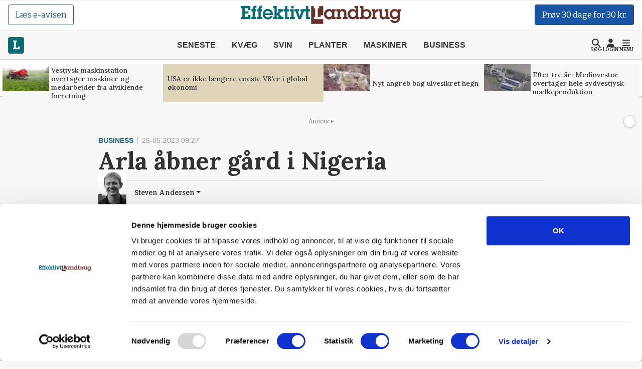

--- FILE ---
content_type: text/html; charset=utf-8
request_url: https://effektivtlandbrug.landbrugnet.dk/artikler/business/89593/arla-aabner-gaard-i-nigeria?AreaID=23
body_size: 56391
content:
<!DOCTYPE html>
    <html lang="da" class="fresh"><head><meta charset="utf-8">
        <meta name="viewport" content="width=device-width, initial-scale=1.0">

        <base href="/">

        
        <link rel="preconnect" href="https://cdn.lfmedia.dk">
        <link rel="preconnect" href="https://fonts.googleapis.com">
        <link rel="preconnect" href="https://fonts.gstatic.com"><link rel="preload" fetchpriority="high" as="image" href="https://cdn.lfmedia.dk/cmscontent/media/pagecontent/normal/173462.webp" /><link rel="preload" fetchpriority="high" as="image" href="https://cdn.lfmedia.dk/cmscontent/media/pagecontent/thumb/173462.webp" /><meta property="fb:app_id" content="514851764666760">
        <meta name="twitter:widgets:theme" content="light">
        <meta name="twitter:widgets:link-color" content="#55acee">
        <meta name="twitter:widgets:border-color" content="#55acee">
        <meta name="robots" content="max-image-preview:large">
        <meta http-equiv="content-language" content="da">
        <meta name="keywords" content>
        <meta name="google-site-verification" content="4cqpXABMRw7qA2JYXxs3M5ge9fBYawqsvSma5NwLGBo">
        <meta property="og:type" content="website">
        <meta property="twitter:card" content="summary_large_image">
        <meta name="rating" content="general">
        <meta name="author" content="CMS">
        <meta name="generator" content="Landbrugnet.CMS">
        <meta name="fb:page_id" content="344605475557831"><meta name="robots" content="index,follow"><!--Blazor:{"type":"server","prerenderId":"4069b9f08942482fa37d5d13106cf976","key":{"locationHash":"77D12F14A8105320B1AAED6AE7E689DA0EC4483270A645E84079EAA0FFDF550D:14","formattedComponentKey":""},"sequence":0,"descriptor":"CfDJ8Gcy7YsDM0ZBtuYR4gwGSWtnX3EBJTOUWcQey/TYYkPQgt8bNZcxcE5poNdb9WAirwZEWX6y0\u002BU/oMJWOGqr/xTB3Bw5VR//CF8MnihNuveYV6N5hvyYe6UIvhQeuJXIGHScQk5gTrimlub2homsu9av1vY5WlYed8fRSrDXI89DcZ4yn0adDqBFHmQQ1\u002BkB9DvPQoujypTJ2ridSyOXxCLaNpwbTZZfAp2htilF98CuwPMqA\u002B9wYhJBSoG5aEKlee20wci\u002BYDTJlk/8lfR/a2fITT0KePvl\u002Bqd38UFK9khH5DkKuMFrN2/1K\u002BoSJ54pcwN0n6U59S\u002BpMWZcA358ieB9Y7Rx4kdCXBd4U6PbALMrzutmR9oVu2ZukefS3qH5vBPgVABtnjDIOVtS/eyHYBZmemNvFo\u002BuR8UBkxOugJhpQ\u002BoSe5Jp4DNFGOPWnOlzK8P3FaVdpOc\u002BLTPRYMB8vuoVZQcj6k5e/OvQaE8i31df\u002B/n04KC9B0m\u002BNODTGfxE11b6qCquK7aZx9na\u002BD9hels3SCtUOEXPac2WmwKddKxPxIs3rnmXXBhLnbjJ4eksy8tVkWRLlwsntcHEE8HzI1Y="}--><title>Arla &#xE5;bner g&#xE5;rd i Nigeria</title>
        <link rel='canonical' href='https://effektivtlandbrug.landbrugnet.dk/artikler/business/89593/arla-aabner-gaard-i-nigeria'>
        <meta property='og:title' content='Arla &#229;bner g&#229;rd i Nigeria'>
        <meta property='og:url' content='https://effektivtlandbrug.landbrugnet.dk/artikler/business/89593/arla-aabner-gaard-i-nigeria'>
        <meta name='description' content=''>
        <meta property='og:description' content=''>
        
        <meta property='twitter:title' content='Arla &#229;bner g&#229;rd i Nigeria'>
        <meta property='twitter:description' content=''><!--Blazor:{"prerenderId":"4069b9f08942482fa37d5d13106cf976"}-->

        <!--Blazor:{"type":"server","prerenderId":"6ecc926883ce4acda45ad94f7d605545","key":{"locationHash":"C50ABE44B2C3C39F7BB889C4E39D8287AB9F352C6905689B1B25F6392E9994B2:16","formattedComponentKey":""},"sequence":1,"descriptor":"CfDJ8Gcy7YsDM0ZBtuYR4gwGSWv6wWrQ\u002BrLqCasTz4XZGgAcUwBl04TSC0Tu727ZgKX/h3PAxgJYv\u002BPPVvRD/Ietj7LZ\u002BkZfIOYUXYg6w4uh2LAPRXkmGICovpI6rMH4YBTEdH0azxgwz5Yazm3/WcoibYPGeFBxfznuJC0aTLFGk22tM0theNX/bKYaxddqLsxt4E3Gq0x3583zDlGaaW1DnllkLZo7gJrOkiTSazN8gOl4DN2MNp7bmMMhm7jchESVu9Ggt99UlN/5SJV1ZAi59\u002BYM3CoKMJMnulcb\u002B7KwWPlDtyuGsqElk/enDm3/VY7JtkK3z7rMolRjJLTvdeuN3fOU18boxOSZYbJL9A4FGMl1DZw0cllM2b24kgHNEhre6llUE7DoZKL9kGmX0naRu598Z3D34jDL748\u002BBa0aAarpF\u002BfAilJ\u002BEMrMzIH8l2jMgLoMMpzfEifTjmzqFOVPol2YDC7T28hvRZlWqiDrf3HeSI93KNorbUO3JH9wnFQLVgTYSqKuouDUGGQrsIeUM0oOMhabipGlLOCwPjjpfgm54aJNLauupcMnTx0emrRZay0uLaM1N\u002Bc2TGhhJMeuLyP/jRv5lL9E1WnQC9HxWOyezjDuTVEKCacRqLdHNlvL4W/yFtjXiAcEqDhy2BLO5I4wbSkjZlvgrYwrQk1f3wSD2S2quKD5MrTbPz0mZieeCZ1R4WAnWz/RLQiyk\u002BcZMu0="}--><script type="application/ld+json">{
  "@context": "https://schema.org",
  "@type": "NewsArticle",
  "name": "Arla åbner gård i Nigeria",
  "image": {
    "@type": "ImageObject",
    "url": "https://cdn.lfmedia.dk/cmscontent/effektivt/Gfx/logo/effektivtlandbrug.png"
  },
  "mainEntityOfPage": "https://effektivtlandbrug.landbrugnet.dk/artikler/business/89593/arla-aabner-gaard-i-nigeria",
  "url": "https://effektivtlandbrug.landbrugnet.dk/artikler/business/89593/arla-aabner-gaard-i-nigeria",
  "author": {
    "@type": "Person",
    "name": "Steven Andersen",
    "url": "https://effektivtlandbrug.landbrugnet.dk/kontakt/16698/steven-andersen",
    "email": "steven@effektivtlandbrug.dk"
  },
  "datePublished": "2023-05-26T09:27:32.19+02:00",
  "headline": "Arla åbner gård i Nigeria",
  "publisher": {
    "@type": "NewsMediaOrganization",
    "name": "Effektivt Landbrug",
    "logo": "https://cdn.lfmedia.dk/cmscontent/effektivt/Gfx/logo/effektivtlandbrug.png"
  }
}</script><!--Blazor:{"prerenderId":"6ecc926883ce4acda45ad94f7d605545"}-->

        
        <link href="https://fonts.googleapis.com/css2?family=Bitter:ital,wght@0,100..900;1,100..900&family=Lora:ital,wght@0,400..700;1,400..700&family=PT+Serif:ital,wght@0,400;0,700;1,400;1,700&display=swap" rel="stylesheet">

        <script type="importmap">{
  "imports": {
    "./OneSignalSDKWorker.js": "./OneSignalSDKWorker.fp1x7dnec5.js",
    "./_content/Landbrugnet.Common.GoogleTagManager/js/GoogleTagManager.js": "./_content/Landbrugnet.Common.GoogleTagManager/js/GoogleTagManager.uobxrlfg75.js",
    "./assets/AgrinewsNO/js/bannerinview.js": "./assets/AgrinewsNO/js/bannerinview.5dfnn464dh.js",
    "./assets/AgrinewsNO/js/bootstrap.bundle.min.js": "./assets/AgrinewsNO/js/bootstrap.bundle.min.hd3gran6i8.js",
    "./assets/AgrinewsNO/js/demo.min.js": "./assets/AgrinewsNO/js/demo.min.iouplr0sp8.js",
    "./assets/AgrinewsNO/js/domElements.js": "./assets/AgrinewsNO/js/domElements.so2jkrz70h.js",
    "./assets/AgrinewsNO/js/index.min.js": "./assets/AgrinewsNO/js/index.min.3ekcsfax85.js",
    "./assets/AgrinewsNO/js/indexTest.js": "./assets/AgrinewsNO/js/indexTest.t1091clbci.js",
    "./assets/AgrinewsNO/js/marketing.min.js": "./assets/AgrinewsNO/js/marketing.min.mrk2ammnm2.js",
    "./assets/AgrinewsNO/js/progressBar.js": "./assets/AgrinewsNO/js/progressBar.xb0ptvzima.js",
    "./assets/AgrinewsSE/js/bannerinview.js": "./assets/AgrinewsSE/js/bannerinview.5dfnn464dh.js",
    "./assets/AgrinewsSE/js/bootstrap.bundle.min.js": "./assets/AgrinewsSE/js/bootstrap.bundle.min.hd3gran6i8.js",
    "./assets/AgrinewsSE/js/demo.min.js": "./assets/AgrinewsSE/js/demo.min.iouplr0sp8.js",
    "./assets/AgrinewsSE/js/domElements.js": "./assets/AgrinewsSE/js/domElements.so2jkrz70h.js",
    "./assets/AgrinewsSE/js/index.min.js": "./assets/AgrinewsSE/js/index.min.3ekcsfax85.js",
    "./assets/AgrinewsSE/js/indexTest.js": "./assets/AgrinewsSE/js/indexTest.t1091clbci.js",
    "./assets/AgrinewsSE/js/marketing.min.js": "./assets/AgrinewsSE/js/marketing.min.mrk2ammnm2.js",
    "./assets/AgrinewsSE/js/progressBar.js": "./assets/AgrinewsSE/js/progressBar.xb0ptvzima.js",
    "./assets/agrinews/js/bannerinview.js": "./assets/agrinews/js/bannerinview.5dfnn464dh.js",
    "./assets/agrinews/js/bootstrap.bundle.min.js": "./assets/agrinews/js/bootstrap.bundle.min.hd3gran6i8.js",
    "./assets/agrinews/js/demo.min.js": "./assets/agrinews/js/demo.min.iouplr0sp8.js",
    "./assets/agrinews/js/domElements.js": "./assets/agrinews/js/domElements.so2jkrz70h.js",
    "./assets/agrinews/js/index.min.js": "./assets/agrinews/js/index.min.3ekcsfax85.js",
    "./assets/agrinews/js/indexTest.js": "./assets/agrinews/js/indexTest.t1091clbci.js",
    "./assets/agrinews/js/marketing.min.js": "./assets/agrinews/js/marketing.min.mrk2ammnm2.js",
    "./assets/agrinews/js/progressBar.js": "./assets/agrinews/js/progressBar.xb0ptvzima.js",
    "./assets/effektivtlandbrug/js/bannerinview.js": "./assets/effektivtlandbrug/js/bannerinview.5dfnn464dh.js",
    "./assets/effektivtlandbrug/js/bootstrap.bundle.min.js": "./assets/effektivtlandbrug/js/bootstrap.bundle.min.hd3gran6i8.js",
    "./assets/effektivtlandbrug/js/demo.min.js": "./assets/effektivtlandbrug/js/demo.min.iouplr0sp8.js",
    "./assets/effektivtlandbrug/js/domElements.js": "./assets/effektivtlandbrug/js/domElements.so2jkrz70h.js",
    "./assets/effektivtlandbrug/js/index.min.js": "./assets/effektivtlandbrug/js/index.min.3ekcsfax85.js",
    "./assets/effektivtlandbrug/js/indexTest.js": "./assets/effektivtlandbrug/js/indexTest.t1091clbci.js",
    "./assets/effektivtlandbrug/js/marketing.min.js": "./assets/effektivtlandbrug/js/marketing.min.mrk2ammnm2.js",
    "./assets/effektivtlandbrug/js/progressBar.js": "./assets/effektivtlandbrug/js/progressBar.xb0ptvzima.js",
    "./assets/hestemediet/backup/20-10-2024/index.min.js": "./assets/hestemediet/backup/20-10-2024/index.min.g58y9umz4w.js",
    "./assets/hestemediet/backup/index.min.js": "./assets/hestemediet/backup/index.min.v0h4pw6y5v.js",
    "./assets/hestemediet/js/index.min.js": "./assets/hestemediet/js/index.min.pg2jgpxffc.js",
    "./assets/hestemediet/js/marketing.min.js": "./assets/hestemediet/js/marketing.min.mrk2ammnm2.js",
    "./ckeditor/adapters/jquery.js": "./ckeditor/adapters/jquery.kem07i7mdx.js",
    "./ckeditor/build-config.js": "./ckeditor/build-config.26z0lezee5.js",
    "./ckeditor/ckeditor.js": "./ckeditor/ckeditor.foxifb87ut.js",
    "./ckeditor/config.js": "./ckeditor/config.i6r5jhxcsp.js",
    "./ckeditor/lang/da.js": "./ckeditor/lang/da.4y4o00gp92.js",
    "./ckeditor/lang/en.js": "./ckeditor/lang/en.w48zodfld3.js",
    "./ckeditor/plugins/clipboard/dialogs/paste.js": "./ckeditor/plugins/clipboard/dialogs/paste.tic6jjp52k.js",
    "./ckeditor/plugins/dialog/dialogDefinition.js": "./ckeditor/plugins/dialog/dialogDefinition.xwfchz9gpq.js",
    "./ckeditor/plugins/link/dialogs/anchor.js": "./ckeditor/plugins/link/dialogs/anchor.rt9n4xkcqz.js",
    "./ckeditor/plugins/link/dialogs/link.js": "./ckeditor/plugins/link/dialogs/link.7eylh4wjkw.js",
    "./ckeditor/styles.js": "./ckeditor/styles.9l6pg925xq.js",
    "./ckeditor/vendor/promise.js": "./ckeditor/vendor/promise.kq0twi1itf.js",
    "./js/aos.js": "./js/aos.bf2yed30d9.js",
    "./js/app.min.js": "./js/app.min.q0wnoe0n52.js",
    "./js/app.js": "./js/app.wkel5gufxn.js",
    "./js/boot.js": "./js/boot.1im9yow8qp.js",
    "./js/boot.min.js": "./js/boot.min.txtp7ax9t1.js",
    "./js/bootstrap.bundle.min.js": "./js/bootstrap.bundle.min.hd3gran6i8.js",
    "./js/bootstrap.bundle.min.js-1.js": "./js/bootstrap.bundle.min.js-1.hd3gran6i8.js",
    "./js/effektivt/bootstrap.bundle.min.js": "./js/effektivt/bootstrap.bundle.min.hd3gran6i8.js",
    "./js/effektivt/effektivt.min.js": "./js/effektivt/effektivt.min.m323x9brpg.js",
    "./js/hestemediet/bootstrap.bundle.min.js": "./js/hestemediet/bootstrap.bundle.min.hd3gran6i8.js",
    "./js/hestemediet/index.min.js": "./js/hestemediet/index.min.eb994m8pfl.js",
    "./js/hestemediet/signup-side/__MACOSX/._marketing.min.js": "./js/hestemediet/signup-side/__MACOSX/._marketing.min.08jgx6k0xl.js",
    "./js/hestemediet/signup-side/marketing.min.js": "./js/hestemediet/signup-side/marketing.min.voh9gkbqec.js",
    "./js/replaceRelatedDocumentsHelper.js": "./js/replaceRelatedDocumentsHelper.149nrm58t2.js",
    "./service-worker.js": "./service-worker.y5y2q2iisi.js"
  },
  "integrity": {
    "./OneSignalSDKWorker.fp1x7dnec5.js": "sha256-Hc44Lw6x1Jy40gNuUWvOJtdHfgwFO71Ud/H27IsWOEc=",
    "./OneSignalSDKWorker.js": "sha256-Hc44Lw6x1Jy40gNuUWvOJtdHfgwFO71Ud/H27IsWOEc=",
    "./_content/Landbrugnet.Common.Components/LandbrugnetModal.razor.js": "sha256-m//vz1hvd/sb9ZIgLJQgWJ9LjC9494d51CAmmfVqlIc=",
    "./_content/Landbrugnet.Common.GoogleTagManager/js/GoogleTagManager.js": "sha256-kucjvLh3auC4PNXGMrx5eBjyRO1wxRhEsBapfNve5EU=",
    "./_content/Landbrugnet.Common.GoogleTagManager/js/GoogleTagManager.uobxrlfg75.js": "sha256-kucjvLh3auC4PNXGMrx5eBjyRO1wxRhEsBapfNve5EU=",
    "./assets/AgrinewsNO/js/bannerinview.5dfnn464dh.js": "sha256-d+tCJVA6J7yDSPItX2QO7WrXrGO9zZPP09liHDcpTak=",
    "./assets/AgrinewsNO/js/bannerinview.js": "sha256-d+tCJVA6J7yDSPItX2QO7WrXrGO9zZPP09liHDcpTak=",
    "./assets/AgrinewsNO/js/bootstrap.bundle.min.hd3gran6i8.js": "sha256-6zfk2L8R3wCgRbZzpkEi7UYC2bc6fYGIgFfNeqyOWnQ=",
    "./assets/AgrinewsNO/js/bootstrap.bundle.min.js": "sha256-6zfk2L8R3wCgRbZzpkEi7UYC2bc6fYGIgFfNeqyOWnQ=",
    "./assets/AgrinewsNO/js/demo.min.iouplr0sp8.js": "sha256-bhccp4xRNKvJc4Ke7eTunA8SCY0ABwo8PWkF7rPQ8gw=",
    "./assets/AgrinewsNO/js/demo.min.js": "sha256-bhccp4xRNKvJc4Ke7eTunA8SCY0ABwo8PWkF7rPQ8gw=",
    "./assets/AgrinewsNO/js/domElements.js": "sha256-pJs7KN3AIb6V5jqJ7P2QOpPLCxcP3px3roBSYwntssg=",
    "./assets/AgrinewsNO/js/domElements.so2jkrz70h.js": "sha256-pJs7KN3AIb6V5jqJ7P2QOpPLCxcP3px3roBSYwntssg=",
    "./assets/AgrinewsNO/js/index.min.3ekcsfax85.js": "sha256-xfXQFoFq4R7VBUgV3NLFTqPES8LcOuGRP7DKwrrhdAY=",
    "./assets/AgrinewsNO/js/index.min.js": "sha256-xfXQFoFq4R7VBUgV3NLFTqPES8LcOuGRP7DKwrrhdAY=",
    "./assets/AgrinewsNO/js/indexTest.js": "sha256-fzZDB0CKmmLxR9IjP2qeWpyaLhxenWnDP7unqoNlgss=",
    "./assets/AgrinewsNO/js/indexTest.t1091clbci.js": "sha256-fzZDB0CKmmLxR9IjP2qeWpyaLhxenWnDP7unqoNlgss=",
    "./assets/AgrinewsNO/js/marketing.min.js": "sha256-oleN//vKLeFVNgN1fyjQ7KAhEfqCrKBtKd7etdQDE98=",
    "./assets/AgrinewsNO/js/marketing.min.mrk2ammnm2.js": "sha256-oleN//vKLeFVNgN1fyjQ7KAhEfqCrKBtKd7etdQDE98=",
    "./assets/AgrinewsNO/js/progressBar.js": "sha256-E2kfuVq/uEPFMdGK3/f1ryTFsm6eNOFDl4lLU+xTg2w=",
    "./assets/AgrinewsNO/js/progressBar.xb0ptvzima.js": "sha256-E2kfuVq/uEPFMdGK3/f1ryTFsm6eNOFDl4lLU+xTg2w=",
    "./assets/AgrinewsSE/js/bannerinview.5dfnn464dh.js": "sha256-d+tCJVA6J7yDSPItX2QO7WrXrGO9zZPP09liHDcpTak=",
    "./assets/AgrinewsSE/js/bannerinview.js": "sha256-d+tCJVA6J7yDSPItX2QO7WrXrGO9zZPP09liHDcpTak=",
    "./assets/AgrinewsSE/js/bootstrap.bundle.min.hd3gran6i8.js": "sha256-6zfk2L8R3wCgRbZzpkEi7UYC2bc6fYGIgFfNeqyOWnQ=",
    "./assets/AgrinewsSE/js/bootstrap.bundle.min.js": "sha256-6zfk2L8R3wCgRbZzpkEi7UYC2bc6fYGIgFfNeqyOWnQ=",
    "./assets/AgrinewsSE/js/demo.min.iouplr0sp8.js": "sha256-bhccp4xRNKvJc4Ke7eTunA8SCY0ABwo8PWkF7rPQ8gw=",
    "./assets/AgrinewsSE/js/demo.min.js": "sha256-bhccp4xRNKvJc4Ke7eTunA8SCY0ABwo8PWkF7rPQ8gw=",
    "./assets/AgrinewsSE/js/domElements.js": "sha256-pJs7KN3AIb6V5jqJ7P2QOpPLCxcP3px3roBSYwntssg=",
    "./assets/AgrinewsSE/js/domElements.so2jkrz70h.js": "sha256-pJs7KN3AIb6V5jqJ7P2QOpPLCxcP3px3roBSYwntssg=",
    "./assets/AgrinewsSE/js/index.min.3ekcsfax85.js": "sha256-xfXQFoFq4R7VBUgV3NLFTqPES8LcOuGRP7DKwrrhdAY=",
    "./assets/AgrinewsSE/js/index.min.js": "sha256-xfXQFoFq4R7VBUgV3NLFTqPES8LcOuGRP7DKwrrhdAY=",
    "./assets/AgrinewsSE/js/indexTest.js": "sha256-fzZDB0CKmmLxR9IjP2qeWpyaLhxenWnDP7unqoNlgss=",
    "./assets/AgrinewsSE/js/indexTest.t1091clbci.js": "sha256-fzZDB0CKmmLxR9IjP2qeWpyaLhxenWnDP7unqoNlgss=",
    "./assets/AgrinewsSE/js/marketing.min.js": "sha256-oleN//vKLeFVNgN1fyjQ7KAhEfqCrKBtKd7etdQDE98=",
    "./assets/AgrinewsSE/js/marketing.min.mrk2ammnm2.js": "sha256-oleN//vKLeFVNgN1fyjQ7KAhEfqCrKBtKd7etdQDE98=",
    "./assets/AgrinewsSE/js/progressBar.js": "sha256-E2kfuVq/uEPFMdGK3/f1ryTFsm6eNOFDl4lLU+xTg2w=",
    "./assets/AgrinewsSE/js/progressBar.xb0ptvzima.js": "sha256-E2kfuVq/uEPFMdGK3/f1ryTFsm6eNOFDl4lLU+xTg2w=",
    "./assets/agrinews/js/bannerinview.5dfnn464dh.js": "sha256-d+tCJVA6J7yDSPItX2QO7WrXrGO9zZPP09liHDcpTak=",
    "./assets/agrinews/js/bannerinview.js": "sha256-d+tCJVA6J7yDSPItX2QO7WrXrGO9zZPP09liHDcpTak=",
    "./assets/agrinews/js/bootstrap.bundle.min.hd3gran6i8.js": "sha256-6zfk2L8R3wCgRbZzpkEi7UYC2bc6fYGIgFfNeqyOWnQ=",
    "./assets/agrinews/js/bootstrap.bundle.min.js": "sha256-6zfk2L8R3wCgRbZzpkEi7UYC2bc6fYGIgFfNeqyOWnQ=",
    "./assets/agrinews/js/demo.min.iouplr0sp8.js": "sha256-bhccp4xRNKvJc4Ke7eTunA8SCY0ABwo8PWkF7rPQ8gw=",
    "./assets/agrinews/js/demo.min.js": "sha256-bhccp4xRNKvJc4Ke7eTunA8SCY0ABwo8PWkF7rPQ8gw=",
    "./assets/agrinews/js/domElements.js": "sha256-pJs7KN3AIb6V5jqJ7P2QOpPLCxcP3px3roBSYwntssg=",
    "./assets/agrinews/js/domElements.so2jkrz70h.js": "sha256-pJs7KN3AIb6V5jqJ7P2QOpPLCxcP3px3roBSYwntssg=",
    "./assets/agrinews/js/index.min.3ekcsfax85.js": "sha256-xfXQFoFq4R7VBUgV3NLFTqPES8LcOuGRP7DKwrrhdAY=",
    "./assets/agrinews/js/index.min.js": "sha256-xfXQFoFq4R7VBUgV3NLFTqPES8LcOuGRP7DKwrrhdAY=",
    "./assets/agrinews/js/indexTest.js": "sha256-fzZDB0CKmmLxR9IjP2qeWpyaLhxenWnDP7unqoNlgss=",
    "./assets/agrinews/js/indexTest.t1091clbci.js": "sha256-fzZDB0CKmmLxR9IjP2qeWpyaLhxenWnDP7unqoNlgss=",
    "./assets/agrinews/js/marketing.min.js": "sha256-oleN//vKLeFVNgN1fyjQ7KAhEfqCrKBtKd7etdQDE98=",
    "./assets/agrinews/js/marketing.min.mrk2ammnm2.js": "sha256-oleN//vKLeFVNgN1fyjQ7KAhEfqCrKBtKd7etdQDE98=",
    "./assets/agrinews/js/progressBar.js": "sha256-E2kfuVq/uEPFMdGK3/f1ryTFsm6eNOFDl4lLU+xTg2w=",
    "./assets/agrinews/js/progressBar.xb0ptvzima.js": "sha256-E2kfuVq/uEPFMdGK3/f1ryTFsm6eNOFDl4lLU+xTg2w=",
    "./assets/effektivtlandbrug/js/bannerinview.5dfnn464dh.js": "sha256-d+tCJVA6J7yDSPItX2QO7WrXrGO9zZPP09liHDcpTak=",
    "./assets/effektivtlandbrug/js/bannerinview.js": "sha256-d+tCJVA6J7yDSPItX2QO7WrXrGO9zZPP09liHDcpTak=",
    "./assets/effektivtlandbrug/js/bootstrap.bundle.min.hd3gran6i8.js": "sha256-6zfk2L8R3wCgRbZzpkEi7UYC2bc6fYGIgFfNeqyOWnQ=",
    "./assets/effektivtlandbrug/js/bootstrap.bundle.min.js": "sha256-6zfk2L8R3wCgRbZzpkEi7UYC2bc6fYGIgFfNeqyOWnQ=",
    "./assets/effektivtlandbrug/js/demo.min.iouplr0sp8.js": "sha256-bhccp4xRNKvJc4Ke7eTunA8SCY0ABwo8PWkF7rPQ8gw=",
    "./assets/effektivtlandbrug/js/demo.min.js": "sha256-bhccp4xRNKvJc4Ke7eTunA8SCY0ABwo8PWkF7rPQ8gw=",
    "./assets/effektivtlandbrug/js/domElements.js": "sha256-pJs7KN3AIb6V5jqJ7P2QOpPLCxcP3px3roBSYwntssg=",
    "./assets/effektivtlandbrug/js/domElements.so2jkrz70h.js": "sha256-pJs7KN3AIb6V5jqJ7P2QOpPLCxcP3px3roBSYwntssg=",
    "./assets/effektivtlandbrug/js/index.min.3ekcsfax85.js": "sha256-xfXQFoFq4R7VBUgV3NLFTqPES8LcOuGRP7DKwrrhdAY=",
    "./assets/effektivtlandbrug/js/index.min.js": "sha256-xfXQFoFq4R7VBUgV3NLFTqPES8LcOuGRP7DKwrrhdAY=",
    "./assets/effektivtlandbrug/js/indexTest.js": "sha256-fzZDB0CKmmLxR9IjP2qeWpyaLhxenWnDP7unqoNlgss=",
    "./assets/effektivtlandbrug/js/indexTest.t1091clbci.js": "sha256-fzZDB0CKmmLxR9IjP2qeWpyaLhxenWnDP7unqoNlgss=",
    "./assets/effektivtlandbrug/js/marketing.min.js": "sha256-oleN//vKLeFVNgN1fyjQ7KAhEfqCrKBtKd7etdQDE98=",
    "./assets/effektivtlandbrug/js/marketing.min.mrk2ammnm2.js": "sha256-oleN//vKLeFVNgN1fyjQ7KAhEfqCrKBtKd7etdQDE98=",
    "./assets/effektivtlandbrug/js/progressBar.js": "sha256-E2kfuVq/uEPFMdGK3/f1ryTFsm6eNOFDl4lLU+xTg2w=",
    "./assets/effektivtlandbrug/js/progressBar.xb0ptvzima.js": "sha256-E2kfuVq/uEPFMdGK3/f1ryTFsm6eNOFDl4lLU+xTg2w=",
    "./assets/hestemediet/backup/20-10-2024/index.min.g58y9umz4w.js": "sha256-PKFvWjlthf6ZJpv2IZ18Q4KqYGR80i1nZmbAJg5A08g=",
    "./assets/hestemediet/backup/20-10-2024/index.min.js": "sha256-PKFvWjlthf6ZJpv2IZ18Q4KqYGR80i1nZmbAJg5A08g=",
    "./assets/hestemediet/backup/index.min.js": "sha256-L0gIZ22YAKJx9wSaMm71FmsJb2xyX1qlNMqQHtNbIYI=",
    "./assets/hestemediet/backup/index.min.v0h4pw6y5v.js": "sha256-L0gIZ22YAKJx9wSaMm71FmsJb2xyX1qlNMqQHtNbIYI=",
    "./assets/hestemediet/js/index.min.js": "sha256-x4hI49JsRTyM6X5Ei5PyOmPIxO1mh3NTi1PzB3ys/W8=",
    "./assets/hestemediet/js/index.min.pg2jgpxffc.js": "sha256-x4hI49JsRTyM6X5Ei5PyOmPIxO1mh3NTi1PzB3ys/W8=",
    "./assets/hestemediet/js/marketing.min.js": "sha256-oleN//vKLeFVNgN1fyjQ7KAhEfqCrKBtKd7etdQDE98=",
    "./assets/hestemediet/js/marketing.min.mrk2ammnm2.js": "sha256-oleN//vKLeFVNgN1fyjQ7KAhEfqCrKBtKd7etdQDE98=",
    "./ckeditor/adapters/jquery.js": "sha256-bFDHe5AEPbdRNlJzDFawAOdl16/kCGk4tk3Ns212Ilg=",
    "./ckeditor/adapters/jquery.kem07i7mdx.js": "sha256-bFDHe5AEPbdRNlJzDFawAOdl16/kCGk4tk3Ns212Ilg=",
    "./ckeditor/build-config.26z0lezee5.js": "sha256-Co/4KM3pbqY7eSXip92B4pFOs9W/gifff6kWq7H1Fho=",
    "./ckeditor/build-config.js": "sha256-Co/4KM3pbqY7eSXip92B4pFOs9W/gifff6kWq7H1Fho=",
    "./ckeditor/ckeditor.foxifb87ut.js": "sha256-/zWxIF8kHNon6eQSPMUBcs7t3TJTAKsSl+VG5Hfb5ec=",
    "./ckeditor/ckeditor.js": "sha256-/zWxIF8kHNon6eQSPMUBcs7t3TJTAKsSl+VG5Hfb5ec=",
    "./ckeditor/config.i6r5jhxcsp.js": "sha256-JgBEOjdbnVjrpsRpn5WAGs8C6FGm9XAz2RynhDG608A=",
    "./ckeditor/config.js": "sha256-JgBEOjdbnVjrpsRpn5WAGs8C6FGm9XAz2RynhDG608A=",
    "./ckeditor/lang/da.4y4o00gp92.js": "sha256-9JAIzpzAYY6MkpX0fJIzsqe+iTnk2UUule0YP2ggWwE=",
    "./ckeditor/lang/da.js": "sha256-9JAIzpzAYY6MkpX0fJIzsqe+iTnk2UUule0YP2ggWwE=",
    "./ckeditor/lang/en.js": "sha256-8K/wDSc2RMgadvSOj5ew52ZjDy10/2yJBXaPRaYZv6I=",
    "./ckeditor/lang/en.w48zodfld3.js": "sha256-8K/wDSc2RMgadvSOj5ew52ZjDy10/2yJBXaPRaYZv6I=",
    "./ckeditor/plugins/clipboard/dialogs/paste.js": "sha256-G4yYAavQBkTM7Sl7S4oWnmPq2RYlOfCuqYLuDYVEpVc=",
    "./ckeditor/plugins/clipboard/dialogs/paste.tic6jjp52k.js": "sha256-G4yYAavQBkTM7Sl7S4oWnmPq2RYlOfCuqYLuDYVEpVc=",
    "./ckeditor/plugins/dialog/dialogDefinition.js": "sha256-b3fCqhmqNKy5F31/enJdD6Bff0gaVo5i2HkEdxuE4OQ=",
    "./ckeditor/plugins/dialog/dialogDefinition.xwfchz9gpq.js": "sha256-b3fCqhmqNKy5F31/enJdD6Bff0gaVo5i2HkEdxuE4OQ=",
    "./ckeditor/plugins/link/dialogs/anchor.js": "sha256-f3m0p2CpnsYybgVljQUTlPXUTWd0Cv6l9S65tc0O3i4=",
    "./ckeditor/plugins/link/dialogs/anchor.rt9n4xkcqz.js": "sha256-f3m0p2CpnsYybgVljQUTlPXUTWd0Cv6l9S65tc0O3i4=",
    "./ckeditor/plugins/link/dialogs/link.7eylh4wjkw.js": "sha256-oV2dQaHzsqWL5kKJSEyaW4CF35x5fc7CVkBsBK/csYA=",
    "./ckeditor/plugins/link/dialogs/link.js": "sha256-oV2dQaHzsqWL5kKJSEyaW4CF35x5fc7CVkBsBK/csYA=",
    "./ckeditor/styles.9l6pg925xq.js": "sha256-nSE6xl8mWxVcXsqcy9AgwVnublo/ngCTkuv88391P1w=",
    "./ckeditor/styles.js": "sha256-nSE6xl8mWxVcXsqcy9AgwVnublo/ngCTkuv88391P1w=",
    "./ckeditor/vendor/promise.js": "sha256-/ODwMJ1ElmI3+5TtIpaU57eek1LHzoXL04xIEBsFDr0=",
    "./ckeditor/vendor/promise.kq0twi1itf.js": "sha256-/ODwMJ1ElmI3+5TtIpaU57eek1LHzoXL04xIEBsFDr0=",
    "./js/aos.bf2yed30d9.js": "sha256-x5LHTn59Tss87vbIach0D5UVG1sJ4uzbGDcMAHXL4SQ=",
    "./js/aos.js": "sha256-x5LHTn59Tss87vbIach0D5UVG1sJ4uzbGDcMAHXL4SQ=",
    "./js/app.js": "sha256-8L1v6JWjIuzBC5hVq3qEmbFxWuUEh9B5AeXNAAkxdLc=",
    "./js/app.min.js": "sha256-2tGBYzaq+iMXlVfqEUMsgx93zuNSBKn9Zh5ZCdvqpRo=",
    "./js/app.min.q0wnoe0n52.js": "sha256-2tGBYzaq+iMXlVfqEUMsgx93zuNSBKn9Zh5ZCdvqpRo=",
    "./js/app.wkel5gufxn.js": "sha256-8L1v6JWjIuzBC5hVq3qEmbFxWuUEh9B5AeXNAAkxdLc=",
    "./js/boot.1im9yow8qp.js": "sha256-12NgpDX6++WJV4+nhIPQagr4kYkoAAuQr3unqOkSTXk=",
    "./js/boot.js": "sha256-12NgpDX6++WJV4+nhIPQagr4kYkoAAuQr3unqOkSTXk=",
    "./js/boot.min.js": "sha256-L32d8jvRfKvIn7i2glEI0d/KQ/ipLiIdutbSdrIhQUE=",
    "./js/boot.min.txtp7ax9t1.js": "sha256-L32d8jvRfKvIn7i2glEI0d/KQ/ipLiIdutbSdrIhQUE=",
    "./js/bootstrap.bundle.min.hd3gran6i8.js": "sha256-6zfk2L8R3wCgRbZzpkEi7UYC2bc6fYGIgFfNeqyOWnQ=",
    "./js/bootstrap.bundle.min.js": "sha256-6zfk2L8R3wCgRbZzpkEi7UYC2bc6fYGIgFfNeqyOWnQ=",
    "./js/bootstrap.bundle.min.js-1.hd3gran6i8.js": "sha256-6zfk2L8R3wCgRbZzpkEi7UYC2bc6fYGIgFfNeqyOWnQ=",
    "./js/bootstrap.bundle.min.js-1.js": "sha256-6zfk2L8R3wCgRbZzpkEi7UYC2bc6fYGIgFfNeqyOWnQ=",
    "./js/effektivt/bootstrap.bundle.min.hd3gran6i8.js": "sha256-6zfk2L8R3wCgRbZzpkEi7UYC2bc6fYGIgFfNeqyOWnQ=",
    "./js/effektivt/bootstrap.bundle.min.js": "sha256-6zfk2L8R3wCgRbZzpkEi7UYC2bc6fYGIgFfNeqyOWnQ=",
    "./js/effektivt/effektivt.min.js": "sha256-YiJft8fMOkdefzKMjmoc6vOqUkb1aSqQdrSe24zGt8s=",
    "./js/effektivt/effektivt.min.m323x9brpg.js": "sha256-YiJft8fMOkdefzKMjmoc6vOqUkb1aSqQdrSe24zGt8s=",
    "./js/hestemediet/bootstrap.bundle.min.hd3gran6i8.js": "sha256-6zfk2L8R3wCgRbZzpkEi7UYC2bc6fYGIgFfNeqyOWnQ=",
    "./js/hestemediet/bootstrap.bundle.min.js": "sha256-6zfk2L8R3wCgRbZzpkEi7UYC2bc6fYGIgFfNeqyOWnQ=",
    "./js/hestemediet/index.min.eb994m8pfl.js": "sha256-lgwZES/6QdS7sapuLZJ9+7raWCKyt/gZOfU2aa9ft6E=",
    "./js/hestemediet/index.min.js": "sha256-lgwZES/6QdS7sapuLZJ9+7raWCKyt/gZOfU2aa9ft6E=",
    "./js/hestemediet/signup-side/__MACOSX/._marketing.min.08jgx6k0xl.js": "sha256-sGG0u4dQjcq09YxLSTEHv7aGS4+F8f5aK6W2NZOLd+0=",
    "./js/hestemediet/signup-side/__MACOSX/._marketing.min.js": "sha256-sGG0u4dQjcq09YxLSTEHv7aGS4+F8f5aK6W2NZOLd+0=",
    "./js/hestemediet/signup-side/marketing.min.js": "sha256-MS7UVcWlnUbhfm0mYzIQatdgB4KcP7/HO/6DYtIGoUo=",
    "./js/hestemediet/signup-side/marketing.min.voh9gkbqec.js": "sha256-MS7UVcWlnUbhfm0mYzIQatdgB4KcP7/HO/6DYtIGoUo=",
    "./js/replaceRelatedDocumentsHelper.149nrm58t2.js": "sha256-4fBADI0xD7oIo6cOyxGRkf8zefZ8jGhz3udEiqp42Fc=",
    "./js/replaceRelatedDocumentsHelper.js": "sha256-4fBADI0xD7oIo6cOyxGRkf8zefZ8jGhz3udEiqp42Fc=",
    "./service-worker.js": "sha256-iqRqgdxRQLyntgLQWsBmj3uuF3lsZX6ei3FyqD/KyYQ=",
    "./service-worker.y5y2q2iisi.js": "sha256-iqRqgdxRQLyntgLQWsBmj3uuF3lsZX6ei3FyqD/KyYQ="
  }
}</script>


        <link href="assets/effektivtlandbrug/css/effektivt.min.ho04j1yqrf.css" rel="stylesheet" />
        <link href="assets/effektivtlandbrug/css/marketing.min.27fo5q1zsx.css" rel="stylesheet" />

        
        <link rel="icon" type="image/png" sizes="32x32" href="/assets/effektivtlandbrug/gfx/favicon-32x32.png">
        <link rel="icon" type="image/png" sizes="16x16" href="/assets/effektivtlandbrug/gfx/favicon-16x16.png">
        <link rel="alternate" type="application/rss+xml" href="https://effektivtlandbrug.landbrugnet.dk/api/rss/rssfeed">

        
        <link rel="stylesheet" href="css/app.min.d70jgkkn46.css" />
        <link rel="stylesheet" href="css/advertisement.min.kacj79qyye.css" />
        <link rel="stylesheet" href="assets/effektivtlandbrug/css/overrides.min.flffpdfqjq.css" />
        <link rel="stylesheet" href="Landbrugnet.CMS.Frontend.Blazor.4ap4lx1g4m.styles.css" />
        
        <script>!function(){"use strict";function l(e){for(var t=e,r=0,n=document.cookie.split(";");r<n.length;r++){var o=n[r].split("=");if(o[0].trim()===t)return o[1]}}function s(e){return localStorage.getItem(e)}function u(e){return window[e]}function A(e,t){e=document.querySelector(e);return t?null==e?void 0:e.getAttribute(t):null==e?void 0:e.textContent}var e=window,t=document,r="script",n="dataLayer",o="https://ss.effektivtlandbrug.dk",a="",i="eiqmbnxgm",c="8=aWQ9R1RNLVdSS1Y3NQ%3D%3D&apiKey=f75a2a56",g="stapeUserId",v="",E="",d=!1;try{var d=!!g&&(m=navigator.userAgent,!!(m=new RegExp("Version/([0-9._]+)(.*Mobile)?.*Safari.*").exec(m)))&&16.4<=parseFloat(m[1]),f="stapeUserId"===g,I=d&&!f?function(e,t,r){void 0===t&&(t="");var n={cookie:l,localStorage:s,jsVariable:u,cssSelector:A},t=Array.isArray(t)?t:[t];if(e&&n[e])for(var o=n[e],a=0,i=t;a<i.length;a++){var c=i[a],c=r?o(c,r):o(c);if(c)return c}else console.warn("invalid uid source",e)}(g,v,E):void 0;d=d&&(!!I||f)}catch(e){console.error(e)}var m=e,g=(m[n]=m[n]||[],m[n].push({"gtm.start":(new Date).getTime(),event:"gtm.js"}),t.getElementsByTagName(r)[0]),v=I?"&bi="+encodeURIComponent(I):"",E=t.createElement(r),f=(d&&(i=8<i.length?i.replace(/([a-z]{8}$)/,"kp$1"):"kp"+i),!d&&a?a:o);E.async=!0,E.src=f+"/"+i+".js?"+c+v,null!=(e=g.parentNode)&&e.insertBefore(E,g)}();</script>
        
        
        <script>
            !function(f,b,e,v,n,t,s)
            {if(f.fbq)return;n=f.fbq=function(){n.callMethod?
            n.callMethod.apply(n,arguments):n.queue.push(arguments)};
            if(!f._fbq)f._fbq=n;n.push=n;n.loaded=!0;n.version='2.0';
            n.queue=[];t=b.createElement(e);t.async=!0;
            t.src=v;s=b.getElementsByTagName(e)[0];
            s.parentNode.insertBefore(t,s)}(window, document,'script',
            'https://connect.facebook.net/en_US/fbevents.js');
            fbq('init', '1376429120455134');
            fbq('track', 'PageView');
        </script>
        <noscript><img height="1" width="1" style="display:none" src="https://www.facebook.com/tr?id=1376429120455134&ev=PageView&noscript=1"></noscript>
        
        <script type="text/javascript">
            (function(c,l,a,r,i,t,y){
                c[a]=c[a]||function(){(c[a].q=c[a].q||[]).push(arguments)};
                t=l.createElement(r);t.async=1;t.src="https://www.clarity.ms/tag/"+i;
                y=l.getElementsByTagName(r)[0];y.parentNode.insertBefore(t,y);
            })(window, document, "clarity", "script", "diu8r1xarl");
        </script><script id="Cookiebot" src="https://consent.cookiebot.com/uc.js" data-cbid="43163c38-baa9-479b-80ea-ecdc6ea184c0" type="text/javascript"></script></head>

    <body><noscript><iframe src="https://ss.effektivtlandbrug.dk/ns.html?id=GTM-WRKV75" height="0" width="0" style="display:none;visibility:hidden"></iframe></noscript>
        
        <div class="page"><!--Blazor:{"type":"server","prerenderId":"b1bbdae1699a4f1094c0d2fea86adf57","key":{"locationHash":"4828F30183827DDB7AFC48AF7109FDEC8E05591683D66A49DC641489367BF6FD:56","formattedComponentKey":""},"sequence":2,"descriptor":"CfDJ8Gcy7YsDM0ZBtuYR4gwGSWvfjbfUqHWgvNzXMSZzwPFQRw87\u002B2YEebMfjY0xIjs2akK1pVjCBpYOpQRTSvD9AjJZSpvOTG9ehMySZ\u002BAmt4JM9tGSxy1\u002BmIiKjxWhaG6mJ3zdjUNo8vbtiJht4RcyR19lZJvCQBXA0Y3P5dhGRaLExFX88T8pBHd\u002Bp\u002BVZsLn5pWY1p9ZBJS4/YaX1Kql971PIe7VjiztNsKkfFVD2M6ML\u002B4PUU/HU5t/1\u002B3PjdUksG2WHxGzCoN197LULIHrph9QcJlQYQiibFYgJPE6daKUuDcMxoqOWkggUF3tVBd9j/v4S6dacjEOJjOYou5NDo7en8m6PTlFnKhgOGexxdmlnJpqixLVDAesOw/HynSECm0UXYxYaJseFv/DMxMwn/Mx3\u002BY7ShdBQGzj6urIhurEgZTq/WbKqBuXC8g3fzuj7WJt/u\u002B/iVU\u002But\u002B93m1yI0fRLeHMrv9p0q30uZ/OLxEN4gDdyw4sr4oPfo2pyV6rhYLrxvTFSKfW5UWn2xz6R7Lf\u002BZsLZY3uTybx9sIQDAHP3rLq\u002BU/5oZ30eM\u002B5m1//Mlg=="}--><aside class="lm-banner js-banner&#x2014;-inview" id="topscroll" data-setid="458027"><div class="banner banner--topscroll"><div id="placement_458027_0"></div></div></aside>

<style>
    .btn-blue {
    color: #fff;
    background-color: #1955a5;
    border-color: #144484;
    }
</style>
<header class="page-header"><div class="lm-branding"><div class="container"><div class="row py-2 align-items-center justify-content-between"><div class="col d-none d-lg-flex"><div class="d-inline-block"><a class="btn btn-outline-primary  d-none d-lg-block order-4" target="_self" href="/effektivt-landbrug/webavis?utm_referal=topnav">L&#xE6;s e-avisen</a></div></div>

                <div class="col-auto d-flex d-lg-none flex-nowrap align-items-center"><a href="/?utm_referal=topnav" class="lm-logo lm-logo--mobile"><img class="d-lg-none" loading="eager" src="https://cdn.lfmedia.dk/cmscontent/effektivt/assets/img/l-logo.png" alt="Effektivt Landbrug 32x32 logo" /></a></div>

                <div class="col d-none d-lg-flex justify-content-center"><a href="/" class="lm-logo lm-logo--desktop"><img loading="eager" src="https://cdn.lfmedia.dk/cmscontent/effektivt/Gfx/logo/effektivtlandbrug.png" alt="Effektivt Landbrug logo" /></a></div>

                <div class="col d-none d-lg-flex justify-content-end"><a class="btn btn-outline-primary btn-blue" href="/kampagne/30-for-30?utm_referal=topnav-cta">Prøv 30 dage for 30 kr.</a></div>

                <div class="col d-lg-none pe-1"><ul class="navbar-nav justify-content-end nav-btns"><li class="nav-item d-none d-sm-flex"><button class="btn nav-icon" data-bs-toggle="modal" data-bs-target="#modal-search"><div class="icon icon-black"><svg xmlns="http://www.w3.org/2000/svg" viewBox="0 0 512 512"><path d="M416 208c0 45.9-14.9 88.3-40 122.7L502.6 457.4c12.5 12.5 12.5 32.8 0 45.3s-32.8 12.5-45.3 0L330.7 376c-34.4 25.2-76.8 40-122.7 40C93.1 416 0 322.9 0 208S93.1 0 208 0S416 93.1 416 208zM208 352a144 144 0 1 0 0-288 144 144 0 1 0 0 288z"></path></svg></div>

                                <div class="label">Søg</div></button></li>

                        <li class="nav-item"><button type="button" class="btn nav-icon" data-bs-toggle="modal" data-bs-target="#modal-login"><div class="icon icon-black"><svg xmlns="http://www.w3.org/2000/svg" viewBox="0 0 448 512"><path d="M224 256A128 128 0 1 0 224 0a128 128 0 1 0 0 256zm-45.7 48C79.8 304 0 383.8 0 482.3C0 498.7 13.3 512 29.7 512l388.6 0c16.4 0 29.7-13.3 29.7-29.7C448 383.8 368.2 304 269.7 304l-91.4 0z"></path></svg></div>

                                    <div class="label">Login</div></button></li>

                        <li class="nav-item"><button id="menubtn" type="button" class="btn nav-icon" data-bs-toggle="offcanvas" data-bs-target="#mainmenu" aria-controls="mainmenu" aria-expanded="true"><div class="icon icon-black"><svg xmlns="http://www.w3.org/2000/svg" viewBox="0 0 448 512"><path d="M0 96C0 78.3 14.3 64 32 64l384 0c17.7 0 32 14.3 32 32s-14.3 32-32 32L32 128C14.3 128 0 113.7 0 96zM0 256c0-17.7 14.3-32 32-32l384 0c17.7 0 32 14.3 32 32s-14.3 32-32 32L32 288c-17.7 0-32-14.3-32-32zM448 416c0 17.7-14.3 32-32 32L32 448c-17.7 0-32-14.3-32-32s14.3-32 32-32l384 0c17.7 0 32 14.3 32 32z"></path></svg></div>
                                <span class="close-icon"></span>

                                <div class="label">Menu</div></button></li></ul></div></div></div></div>

    <div class="lm-navbar d-none d-lg-block"><div class="container"><nav class="lm-navbar-navigation navbar navbar-expand"><div class="col"><a href="/?utm_referal=topnav" class="site-logo--sticky"><img title="Logo | Effektivt Landbrug A/S" loading="lazy" src="https://cdn.lfmedia.dk/cmscontent/effektivt/assets/img/l-logo.png" alt="Effektivt Landbrug 32x32 logo" /></a></div>

                <div class="col"><ul class="navbar-nav"><li class="nav-item"><a class="nav-link" href="/artikler/artikler?utm_referal=topnav">Seneste</a></li>
                            <li class="nav-item"><a class="nav-link" href="/kvaeg/?utm_referal=topnav">Kvæg</a></li>
                            <li class="nav-item"><a class="nav-link" href="/svin/?utm_referal=topnav">Svin</a></li>
                            <li class="nav-item"><a class="nav-link" href="/planter/?utm_referal=topnav">Planter</a></li>
                            <li class="nav-item"><a class="nav-link" href="/maskiner/?utm_referal=topnav">Maskiner</a></li>
                            <li class="nav-item"><a class="nav-link" href="/business/?utm_referal=topnav">Business</a></li></ul></div>

                <div class="col"><ul class="navbar-nav justify-content-end nav-btns"><li class="nav-item d-none d-sm-flex"><button class="btn nav-icon" data-bs-toggle="modal" data-bs-target="#modal-search"><div class="icon icon-black"><svg xmlns="http://www.w3.org/2000/svg" viewBox="0 0 512 512"><path d="M416 208c0 45.9-14.9 88.3-40 122.7L502.6 457.4c12.5 12.5 12.5 32.8 0 45.3s-32.8 12.5-45.3 0L330.7 376c-34.4 25.2-76.8 40-122.7 40C93.1 416 0 322.9 0 208S93.1 0 208 0S416 93.1 416 208zM208 352a144 144 0 1 0 0-288 144 144 0 1 0 0 288z"></path></svg></div>

                                <div class="label">Søg</div></button></li><li class="nav-item"><button type="button" class="btn nav-icon" data-bs-toggle="modal" data-bs-target="#modal-login"><div class="icon icon-black"><svg xmlns="http://www.w3.org/2000/svg" viewBox="0 0 448 512"><path d="M224 256A128 128 0 1 0 224 0a128 128 0 1 0 0 256zm-45.7 48C79.8 304 0 383.8 0 482.3C0 498.7 13.3 512 29.7 512l388.6 0c16.4 0 29.7-13.3 29.7-29.7C448 383.8 368.2 304 269.7 304l-91.4 0z"></path></svg></div>

                                    <div class="label">Login</div></button></li><li class="nav-item"><button id="menubtn" type="button" class="btn nav-icon" data-bs-toggle="offcanvas" data-bs-target="#mainmenu" aria-controls="mainmenu" aria-expanded="true"><div class="icon icon-black"><svg xmlns="http://www.w3.org/2000/svg" viewBox="0 0 448 512"><path d="M0 96C0 78.3 14.3 64 32 64l384 0c17.7 0 32 14.3 32 32s-14.3 32-32 32L32 128C14.3 128 0 113.7 0 96zM0 256c0-17.7 14.3-32 32-32l384 0c17.7 0 32 14.3 32 32s-14.3 32-32 32L32 288c-17.7 0-32-14.3-32-32zM448 416c0 17.7-14.3 32-32 32L32 448c-17.7 0-32-14.3-32-32s14.3-32 32-32l384 0c17.7 0 32 14.3 32 32z"></path></svg></div>
                                <span class="close-icon"></span>

                                <div class="label">Menu</div></button></li></ul></div></nav></div></div>

    <style>
    .featured-news .card--wide {
        flex : 0 0 30rem;
    }

    *, *:before, *:after {
        box-sizing: border-box;
    }
</style><div class="featured-news"><div class="hscroll scroll-pos-start"><div class="hscroll-body lineclamp-2"><div class="hscroll-slider"><div class="card card--teaser "><a class="teaser teaser--horizontal" href="/artikler/business/119086/vestjysk-maskinstation-overtager-maskiner-og-medarbejder-fra-afviklende-forretni"><figure class="teaser-media"><picture><source media="(min-width: 0px)" type="image/webp" srcset="https://cdn.lfmedia.dk/cmscontent/media/pagecontent/xsthumb/173829.webp" /><source media="(min-width: 0px)" type="image/jpeg" srcset="https://cdn.lfmedia.dk/cmscontent/media/pagecontent/xsthumb/173829.jpg" /><img alt="Stauning Entrepren&#xF8;r &amp; Maskinstation A/S overtager kalk- og ammoniakudstyr samt en medarbejder fra Mejlby-Hedeby Maskinstation, der lukker. Arkivfoto" loading="lazy" class="lazyload teaser-img" data-cms-image="https://cdn.lfmedia.dk/cmscontent/media/pagecontent/xsthumb/173829.webp" src="https://cdn.lfmedia.dk/cmscontent/media/pagecontent/xsthumb/173829.webp" style="width:100%;" /></picture></figure><div class="teaser-body"><h3 class="teaser-title">Vestjysk maskinstation overtager maskiner og medarbejder fra afviklende forretning</h3></div></a></div><div class="card card--teaser theme-tertiary"><a class="teaser teaser--horizontal" href="/artikler/markedsfokus/119060/usa-er-ikke-laengere-eneste-v8-r-i-global-oekonomi"><div class="teaser-body"><h3 class="teaser-title">USA er ikke l&#xE6;ngere eneste V8&#x27;er i global &#xF8;konomi</h3></div></a></div><div class="card card--teaser "><a class="teaser teaser--horizontal" href="/artikler/ulve/119083/nyt-angreb-bag-ulvesikret-hegn"><figure class="teaser-media"><picture><source media="(min-width: 0px)" type="image/webp" srcset="https://cdn.lfmedia.dk/cmscontent/media/pagecontent/xsthumb/173819.webp" /><source media="(min-width: 0px)" type="image/jpeg" srcset="https://cdn.lfmedia.dk/cmscontent/media/pagecontent/xsthumb/173819.jpg" /><img alt="En flok f&#xE5;r i Vestjylland blev natten mellem mandag og tirsdag angrebet bag et ulvesikret hegn, formentlig af en ulv. Modelfoto: Colourbox" loading="lazy" class="lazyload teaser-img" data-cms-image="https://cdn.lfmedia.dk/cmscontent/media/pagecontent/xsthumb/173819.webp" src="https://cdn.lfmedia.dk/cmscontent/media/pagecontent/xsthumb/173819.webp" style="width:100%;" /></picture></figure><div class="teaser-body"><h3 class="teaser-title">Nyt angreb bag ulvesikret hegn</h3></div></a></div><div class="card card--teaser "><a class="teaser teaser--horizontal" href="/artikler/business/119082/medinvestor-overtager-hele-sydvestjysk-maelkeproduktion"><figure class="teaser-media"><picture><source media="(min-width: 0px)" type="image/webp" srcset="https://cdn.lfmedia.dk/cmscontent/media/pagecontent/xsthumb/173820.webp" /><source media="(min-width: 0px)" type="image/jpeg" srcset="https://cdn.lfmedia.dk/cmscontent/media/pagecontent/xsthumb/173820.jpeg" /><img alt="Br&#xF8;drene k&#xF8;bte St. Hebo M&#xE6;lkeproduktion i efter&#xE5;ret 2022, et &#xE5;r efter bedriften var g&#xE5;et konkurs, men i dag er det deres medinvestor, som ejer hele bedriften t&#xE6;t ved Varde. Foto: Skraafoto/dataforsyningen" loading="lazy" class="lazyload teaser-img" data-cms-image="https://cdn.lfmedia.dk/cmscontent/media/pagecontent/xsthumb/173820.webp" src="https://cdn.lfmedia.dk/cmscontent/media/pagecontent/xsthumb/173820.webp" style="width:100%;" /></picture></figure><div class="teaser-body"><h3 class="teaser-title">Efter tre &#xE5;r: Medinvestor overtager hele sydvestjysk m&#xE6;lkeproduktion</h3></div></a></div><div class="card card--teaser "><a class="teaser teaser--horizontal" href="/artikler/politik/119081/zenia-stampe-svinevalg-paa-vej-efter-rekordhurtigt-borgerforslag"><figure class="teaser-media"><picture><source media="(min-width: 0px)" type="image/webp" srcset="https://cdn.lfmedia.dk/cmscontent/media/pagecontent/xsthumb/173818.webp" /><source media="(min-width: 0px)" type="image/jpeg" srcset="https://cdn.lfmedia.dk/cmscontent/media/pagecontent/xsthumb/173818.JPG" /><img alt="Zenia Stampe (R) kalder n&#xE6;ste folketingsvalg for et &#xBB;svinevalg&#xAB;. Hun kr&#xE6;ver politisk opg&#xF8;r med den industrielle svineproduktion. Arkivfoto" loading="lazy" class="lazyload teaser-img" data-cms-image="https://cdn.lfmedia.dk/cmscontent/media/pagecontent/xsthumb/173818.webp" src="https://cdn.lfmedia.dk/cmscontent/media/pagecontent/xsthumb/173818.webp" style="width:100%;" /></picture></figure><div class="teaser-body"><h3 class="teaser-title">Zenia Stampe: Svinevalg p&#xE5; vej efter rekordhurtigt borgerforslag</h3></div></a></div><div class="card card--teaser "><a class="teaser teaser--horizontal" href="/artikler/business/119080/broedr-ewers-faar-groent-lys-til-koeb-af-sydjysk-familievirksomhed"><figure class="teaser-media"><picture><source media="(min-width: 0px)" type="image/webp" srcset="https://cdn.lfmedia.dk/cmscontent/media/pagecontent/xsthumb/173817.webp" /><source media="(min-width: 0px)" type="image/jpeg" srcset="https://cdn.lfmedia.dk/cmscontent/media/pagecontent/xsthumb/173817.jpg" /><img alt="Det privatejede grovvareselskab Br&#xF8;dr. Ewers har f&#xE5;et gr&#xF8;nt lys af Konkurrence- og Forbrugerstyrelsen til sig k&#xF8;b af familievirksomheden Hjaltelin ved Kolding Havn. Arkivfoto: S&#xF8;ren N&#xF8;rgaard" loading="lazy" class="lazyload teaser-img" data-cms-image="https://cdn.lfmedia.dk/cmscontent/media/pagecontent/xsthumb/173817.webp" src="https://cdn.lfmedia.dk/cmscontent/media/pagecontent/xsthumb/173817.webp" style="width:100%;" /></picture></figure><div class="teaser-body"><h3 class="teaser-title">Br&#xF8;dr. Ewers f&#xE5;r gr&#xF8;nt lys til k&#xF8;b af sydjysk familievirksomhed</h3></div></a></div><div class="card card--teaser "><a class="teaser teaser--horizontal" href="/artikler/raadgivning/119054/kvaelstofaftale-fik-massiv-kritik-paa-nytaarskur-i-spiras"><figure class="teaser-media"><picture><source media="(min-width: 0px)" type="image/webp" srcset="https://cdn.lfmedia.dk/cmscontent/media/pagecontent/xsthumb/173754.webp" /><source media="(min-width: 0px)" type="image/jpeg" srcset="https://cdn.lfmedia.dk/cmscontent/media/pagecontent/xsthumb/173754.jpg" /><img alt="- Kv&#xE6;lstofaftalen har ramt h&#xE5;rdt. Det er der ingen grund til at pakke ind, sagde formanden for Spiras Poul Christensen ved en nyt&#xE5;rskur. Pressefoto" loading="lazy" class="lazyload teaser-img" data-cms-image="https://cdn.lfmedia.dk/cmscontent/media/pagecontent/xsthumb/173754.webp" src="https://cdn.lfmedia.dk/cmscontent/media/pagecontent/xsthumb/173754.webp" style="width:100%;" /></picture></figure><div class="teaser-body"><h3 class="teaser-title">Kv&#xE6;lstofaftale fik massiv kritik p&#xE5; nyt&#xE5;rskur i Spiras</h3></div></a></div><div class="card card--teaser "><a class="teaser teaser--horizontal" href="/artikler/marked/119077/dansk-svinenotering-taet-paa-den-spanske"><figure class="teaser-media"><picture><source media="(min-width: 0px)" type="image/webp" srcset="https://cdn.lfmedia.dk/cmscontent/media/pagecontent/xsthumb/173802.webp" /><source media="(min-width: 0px)" type="image/jpeg" srcset="https://cdn.lfmedia.dk/cmscontent/media/pagecontent/xsthumb/173802.JPG" /><img alt="Der er fortsat en p&#xE6;n pukkel af svinek&#xF8;d p&#xE5; det europ&#xE6;iske marked. Arkivfoto: Anne Wolfenberg" loading="lazy" class="lazyload teaser-img" data-cms-image="https://cdn.lfmedia.dk/cmscontent/media/pagecontent/xsthumb/173802.webp" src="https://cdn.lfmedia.dk/cmscontent/media/pagecontent/xsthumb/173802.webp" style="width:100%;" /></picture></figure><div class="teaser-body"><h3 class="teaser-title">Dansk svinenotering t&#xE6;t p&#xE5; den spanske</h3></div></a></div><div class="card card--teaser "><a class="teaser teaser--horizontal" href="/artikler/marked/119075/guldprisen-saetter-rekord-igen"><figure class="teaser-media"><picture><source media="(min-width: 0px)" type="image/webp" srcset="https://cdn.lfmedia.dk/cmscontent/media/pagecontent/xsthumb/173800.webp" /><source media="(min-width: 0px)" type="image/jpeg" srcset="https://cdn.lfmedia.dk/cmscontent/media/pagecontent/xsthumb/173800.jpg" /><img alt="Situationen mellem USA og Europa har f&#xE5;et investorer til at kaste pengene efter guld, en sikker havn i usikre tider. Arkivfoto" loading="lazy" class="lazyload teaser-img" data-cms-image="https://cdn.lfmedia.dk/cmscontent/media/pagecontent/xsthumb/173800.webp" src="https://cdn.lfmedia.dk/cmscontent/media/pagecontent/xsthumb/173800.webp" style="width:100%;" /></picture></figure><div class="teaser-body"><h3 class="teaser-title">Guldprisen s&#xE6;tter rekord igen ovenp&#xE5; uro om Gr&#xF8;nland</h3></div></a></div><div class="card card--teaser "><a class="teaser teaser--horizontal" href="/artikler/annoncebetalt-indhold/118965/agillix-topmoede-giver-raad-til-fremtiden"><figure class="teaser-media"><picture><source media="(min-width: 0px)" type="image/webp" srcset="https://cdn.lfmedia.dk/cmscontent/media/pagecontent/xsthumb/173462.webp" /><source media="(min-width: 0px)" type="image/jpeg" srcset="https://cdn.lfmedia.dk/cmscontent/media/pagecontent/xsthumb/173462.jpg" /><img alt="" loading="lazy" class="lazyload teaser-img" data-cms-image="https://cdn.lfmedia.dk/cmscontent/media/pagecontent/xsthumb/173462.webp" src="https://cdn.lfmedia.dk/cmscontent/media/pagecontent/xsthumb/173462.webp" style="width:100%;" /></picture></figure><div class="teaser-body"><h3 class="teaser-title">Agillix Topm&#xF8;de giver r&#xE5;d til fremtiden</h3></div></a></div></div></div></div></div>

    <div class="progress" role="progressbar" aria-label="Warning example" aria-valuenow="0" aria-valuemin="0" aria-valuemax="100"><div class="progress-bar"></div></div>

    </header>

<div class="offcanvas offcanvas-end" tabindex="-1" id="mainmenu"><div class="offcanvas-header flex-column gap-4 text-bg-primary"><div class="d-flex align-items-center justify-content-between w-100"><h3 class="offcanvas-title ps-1 pe-3">MENU</h3>
            <div class="dropdown"><button id="login" aria-label="Login" type="button" class="btn btn-light btn-sm" data-bs-toggle="modal" data-bs-target="#modal-login">
                        Log ind
                    </button></div>

            <button type="button" class="btn-close" data-bs-dismiss="offcanvas" aria-label="Luk"></button></div>

        <div class="search-wrap w-100"><input type="search" placeholder="S&#xF8;g p&#xE5; artikler..." class="form-control form-control-lg bg-white valid" aria-label="S&#xF8;gefelt" aria-describedby="button-addon2" /></div></div>

    <div class="offcanvas-body pt-3"><div class="container"><nav class="nav flex-column" id="mainnav"><div class="nav-group"><div class="fs-md fw-bold text-uppercase">Sektioner</div>
                    <div class="nav flex-column"><a href="/kvaeg/?utm_referal=sidenav" class="nav-link">Kvæg</a>
                        <a href="/svin/?utm_referal=sidenav" class="nav-link">Svin</a>
                        <a href="/planter/?utm_referal=sidenav" class="nav-link">Planter</a>
                        <a href="/maskiner/?utm_referal=sidenav" class="nav-link">Maskiner</a>
                        <a href="/business/?utm_referal=sidenav" class="nav-link">Business</a>
                        <a href="/tag/global-farming/?utm_referal=sidenav" class="nav-link">Globalt</a>
                        <a href="/debat/?utm_referal=sidenav" class="nav-link">Debat/Leder</a>
                        <a href="/kultur/?utm_referal=sidenav" class="nav-link">Kultur</a>
                        <a href="/marked/?utm_referal=sidenav" class="nav-link">Marked</a>
                        <a href="/tag/hoest-tour/?utm_referal=sidenav" class="nav-link">HøstTour</a>
                        
                        <a href="/navne/?utm_referal=sidenav" class="nav-link">Navne</a>
                        <a href="/tag/?utm_referal=sidenav" class="nav-link">Tags</a>
                        <a href="/arrangementer/?utm_referal=sidenav" class="nav-link">Arrangementer</a>
                        <a href="/video/?utm_referal=sidenav" class="nav-link">Video</a>
                        <a href="/job/?utm_referal=sidenav" class="nav-link">Job</a>
                        <a href="/annoncoerbetalte-artikler/?utm_referal=sidenav" class="nav-link">Annoncørbetalte artikler</a>
                        <a href="https://capidanmark.dk" target="_blank" class="nav-link">CAP i Danmark</a>
                        <a href="/tag/agritechnica/?utm_referal=sidenav" class="nav-link">Agritechnica</a></div></div>

                
                <div class="nav-group"><div class="fs-md fw-bold text-uppercase">Regioner</div>
                    <div class="nav flex-column"><a href="/landbrugnord/?utm_referal=sidenav" class="nav-link">LandbrugNord</a>
                        <a href="/landbrugsyd/?utm_referal=sidenav" class="nav-link">LandbrugSyd</a>
                        <a href="/landbrugfyn/?utm_referal=sidenav" class="nav-link">LandbrugFyn</a>
                        <a href="/landbrugoest/?utm_referal=sidenav" class="nav-link">LandbrugØst</a>
                        <a href="https://maskinparken.dk" target="_blank" class="nav-link">MaskinParken</a>
                        <a href="https://landbrugsmarkedet.dk" target="_blank" class="nav-link">Landbrugsmarkedet</a>
                        <a href="/effektivt-landbrug/webavis?utm_referal=sidenav" class="nav-link">LandKiosken</a></div></div>

                
                <div class="nav-group"><div class="fs-md fw-bold text-uppercase">Abonnement</div>
                    <div class="nav flex-column"><a href="/abonnement/tegn-abonnement?utm_referal=sidenav" class="nav-link">Køb abonnement</a>
                        <a href="/l-mediehus/abonnementsbetingelser?utm_referal=sidenav" class="nav-link">Abonnementsbetingelser</a>
                        <a href="/l-mediehus/?utm_referal=sidenav" class="nav-link">Om L-Mediehus A/S</a>
                        <a href="/l-mediehus/support?utm_referal=sidenav" class="nav-link">Hjælp</a>
                        <a href="/nyhedsbrev/tilmeld-nyhedsbreve?utm_referal=sidenav" class="nav-link">Nyhedsbreve</a></div></div>

                
                <div class="nav-group"><div class="fs-md fw-bold text-uppercase">Annoncering</div>
                    <div class="nav flex-column"><a href="/annoncoerbetalte-artikler?utm_referal=sidenav" class="nav-link">Annoncørbetalte artikler</a>
                        <a href="/l-mediehus/medieinformation?utm_referal=sidenav" class="nav-link">Medieinformation</a>
                        <a href="https://annoncer.effektivtlandbrug.dk/" target="_blank" class="nav-link">Annonceinfo</a>
                        <a href="https://www.markting.dk/" target="_blank" class="nav-link">MarkTing</a></div></div>

                
                <div class="nav-group"><div class="fs-md fw-bold text-uppercase">Øvrige links</div>
                    <div class="nav flex-column"><a href="/l-mediehus/private-policy?utm_referal=sidenav" class="nav-link">Privatlivspolitik</a>
                        <a href="/kontakt?utm_referal=sidenav" class="nav-link">Kontakt</a></div></div></nav><div class="bg-primary bg-opacity-10 p-4 mb-4 text-center w-100 rounded"><span>Få fuld adgang</span>
                    <h3>Spar penge med årlig betaling</h3>
                    <p>Ubegrænset adgang til alle artikler online</p>
                    <a href="/abonnement/tegn-abonnement?utm_referal=sidenav" class="btn btn-primary">Se abonnementer</a></div></div></div></div>

<div class="modal fade" tabindex="-1" role="dialog" id="modal-search"><div class="modal-dialog modal-dialog-centered modal-md"><div class="modal-content"><div class="search-wrap"><input type="text" placeholder="S&#xF8;g..." class="search-input searchbar-input" aria-label="S&#xF8;gefelt" aria-describedby="button-addon2" id="searchElement" />

        <button type="button" class="input-group-text" id="searchSubmit" data-bs-target="#modal-search" data-bs-dismiss="modal"><div class="icon icon-black"><svg xmlns="http://www.w3.org/2000/svg" viewBox="0 0 512 512"><path d="M416 208c0 45.9-14.9 88.3-40 122.7L502.6 457.4c12.5 12.5 12.5 32.8 0 45.3s-32.8 12.5-45.3 0L330.7 376c-34.4 25.2-76.8 40-122.7 40C93.1 416 0 322.9 0 208S93.1 0 208 0S416 93.1 416 208zM208 352a144 144 0 1 0 0-288 144 144 0 1 0 0 288z"></path></svg></div></button></div></div></div></div>

<main class="page-content"><div class="lm-canvas"><div class="lm-grid"><style>
    .banner { background-color: var(--canvas-bg) !important;    }

   
</style><div class="lm-col-sticky"><aside class="lm-banner"><div class="card card--banner"><div class="banner-label">Annonce</div>

                <div class="banner banner--sticky"><div class="lm-skyscraper-sticky-container stickybanner0"></div></div></div></aside></div><div class="lm-col-main"><style>

    .article-body .mr {
        font-weight: 700;
    }

    #outer-document-116862_1 {
        transition: max-height 0.6s ease, opacity 0.6s ease;
        max-height: 500px; /* adjust to actual banner height */
        opacity: 1;
        overflow: hidden;
    }

        #outer-document-116862_1.collapsed {
            max-height: 0;
            opacity: 0;
        }

    @media (max-width: 768px) {
        .banner-with-video {
            width: 100% !important;
    }

    }

    .banner-with-video.banner {
        pointer-events: all;
    }

   
</style><style>

    /* Sørg for et defineret stacking context */
    .card.card--banner, .banner.banner--display {
        position: relative;
    }

    /* Løft knappen over alt andet */
    #outer-document-116862_1 .btn {
        position: relative;
        z-index: 10;
        pointer-events: auto;
    }

    /* Hvis der er et overlay/::before/::after, lad klik passere igennem */
    .card.card--banner::before,
    .card.card--banner::after,
    .banner.banner--display::before,
    .banner.banner--display::after {
        pointer-events: none;
    }


    .article-header {
        display: flex;
        flex-direction: column;
    }

        .article-header > aside.lm-banner {
            order: 0;
        }

        .article-header > .article-meta {
            order: 1;
        }

        .article-header > h1 {
            order: 2;
        }

        .article-header > h2, .article-header > p {
            order: 3;
        }

        .article-header > a.gallery, .article-header .video-wrapper {
            margin-bottom: 1rem;
            order: 4;
        }

        .article-header > .byline {
            margin-top: 0;
            order: 5;
        }

    @media (max-width: 576px) {
        /* Move the lm-banner to the end by assigning it a higher order number */
        .article-header > aside.lm-banner {
            order: 6;
        }
    }
</style>
<style>
    .skeleton {
        display: flex;
        flex-direction: column;
        justify-content: center;
        align-items: center;
        width: var(--skeleton-width);
        height: var(--skeleton-height);
    }

        .skeleton div {
            background: linear-gradient(90deg, #f0f0f0 25%, #e0e0e0 50%, #f0f0f0 75%);
            background-size: 200% 100%;
            animation: loading 1.5s infinite;
            border-radius: 5px;
            margin: 5px;
        }

    @keyframes loading {
        0% {
            background-position: 200% 0;
        }

        100% {
            background-position: -200% 0;
        }
    }
</style><article class="article" id="article-view"><div class="article-header"><aside class="lm-banner"><div class="card card--banner"><div class="banner-label">Annonce</div>
        <div class="banner banner--display d-flex justify-content-center align-items-center"><div id="displayBanner1"><div class="spinner-border text-primary hidden-spinner" role="status"><span class="visually-hidden">Loading...</span></div></div></div></div></aside><ul class="article-meta list-inline w-100 text-uppercase overflow-hidden"><li class="list-inline-item"><div class="section"><a href="/business/">Business</a></div></li>

                        <li class="list-inline-item"><time class="timestamp">26-05-2023 09:27</time></li></ul><h1>Arla &#xE5;bner g&#xE5;rd i Nigeria</h1><div class="byline"><div class="d-flex justify-content-between align-items-center w-100"><div class="byline-author"><figure class="byline-img"><img src="https://cdn.lfmedia.dk/CMSContent/Images/58385.jpg" alt="Steven Andersen steven@effektivtlandbrug.dk" /></figure><div class="byline-name"><a href="#" class="dropdown-toggle" role="button" id="Steven Andersen" data-bs-toggle="dropdown" aria-haspopup="true" aria-expanded="false">Steven Andersen</a>

                <div class="dropdown-menu dropdown-menu-right" aria-labelledby="steven@effektivtlandbrug.dk"><a class="dropdown-item" href="mailto:steven@effektivtlandbrug.dk"><div class="icon me-1"><svg xmlns="http://www.w3.org/2000/svg" viewBox="0 0 512 512"><path d="M48 64C21.5 64 0 85.5 0 112c0 15.1 7.1 29.3 19.2 38.4L236.8 313.6c11.4 8.5 27 8.5 38.4 0L492.8 150.4c12.1-9.1 19.2-23.3 19.2-38.4c0-26.5-21.5-48-48-48L48 64zM0 176L0 384c0 35.3 28.7 64 64 64l384 0c35.3 0 64-28.7 64-64l0-208L294.4 339.2c-22.8 17.1-54 17.1-76.8 0L0 176z"></path></svg></div> steven@effektivtlandbrug.dk</a></div></div></div></div></div></div>
            <div class="article-body" id="content"><div class="article-grid pb-0"><div id="article-main" class=""><div style="display: block !important;" class="d-flex justify-content-between align-items-center mb-1">
<audio id="article-audio" class="video-js vjs-default-skin" controls="" data-setup="{ }" height="600" id="audio_example" poster="/img/awesome-album-art.png" preload="auto" width ="600">
<source id="article-audio-source" src="https://cdn.lfmedia.dk//CMSContent/Media/Podcast/fad9d477-0474-4e77-93bc-b0d452a6ff94-89593.mp3" type="audio/mp3">
</audio>
</div>
<div class="article-bodytext"><p>Arla åbner nu sin første gård udenfor Europa, i det afrikanske land Nigeria. Det oplyser mejeriet i en pressemeddelelse. Nigeria har en af de hurtigst voksende befolkninger i verden og står til at fordoble fra de nuværende cirka 220 millioner mennesker til 400 millioner i 2050.</p>

<p>Derved øjner Arla muligheden for en god forretningsmulighed, skriver man i pressemeddelelsen. </p>

<p>Gården er tredje ben i Arlas engagement for at udvikle den lokale mejerisektor i Nigeria, og den både står ovenpå og kigger ind i de andre to ben.</p>

<p>Første del var det såkaldte Milky Way Partnership. Et offentligt-privat samarbejde, som Arla etablerede i 2016. Sammen med Care Danmark, Landbrug og Fødevarer, Seges Innovation samt de nigerianske organisationer Coret og Milk Value Chain Foundation var målet at øge effektiviteten og dermed indkomsten for lokale mælkebønder via undervisning og adgang til basalt materiel.</p>

<p>I 2019 udvidede Arla sit engagement ved at indgå i et partnerskab med regeringen i Kaduna State om at etablere Damau Household Milk Farm. Formålet er at give 1000 nomadiske bønder et permanent landbrugsområde på de 8200 hektar, løfte deres produktionsevner og tilbyde en aftagningsmodel for deres mælk, som indgår i produktionen af lokale mejeriprodukter.</p>

<p>Udover at huse 216 malkekøer, med muligheden for at udvide til 750, er gårdens formål at facilitere undervisning til lokale mælkebønder, landbrugsuddannelser, dyrlæger og andre relevante grupper. Mælken fra gården skal forarbejdes på et af de to mejerier, Arla har i Nigeria.</p>
<div class="article-content"><a href="/business/" class="btn btn-success rounded-pill btn-sm mb-2 me-2" title="">Business</a></div><aside class="widget"><div class="p-3 border bg-light bg-icon"><h6 class="h3 pb-2">F&#xE5; aktuelle nyheder i indbakken</h6>
        <div class="mx-auto"><div id="subscribe"><div class="input-group mb-3"><input type="email" required class="form-control form-control-lg" id="edEmail" autocomplete="off" placeholder="Indtast mailadresse" />
                    <button class="btn btn-dark px-xl-5 newsletter-signup-only-mail" type="button">
                            Tilmeld
                        </button></div>

                <small>Ved tilmelding af nyhedsbrevet accepterer du L-Mediehus A/S privatlivspolitik. <a href="/l-mediehus/private-policy" target="_blank">Læs den her.</a></small></div></div></div></aside></div></div><div class="article-aside d-none d-lg-block sticky-lg-top"><aside class="lm-banner"><div class="card card--banner" style="border-radius: 0;"><div class="banner banner--spot"><div id="spotBanner699ac60b-2aae-4c67-8858-eb943b68ad85"></div></div>
        <div class="banner-label">Annonce</div></div></aside>
                                <style>
        .nav-tabs .nav-link.active {
            color: var(--primary);
            background-color: #fff;
            border-width: 1px;
            border-color: lightgray;
        }

        .nav-tabs {
            --nav-tabs-link-hover-border-color: none;
        }
    </style><div class="tab-content" id="myTabContent"><div class="tab-pane fade show active" id="tab-pane-1f35710f-0735-4d84-890d-4ff11a00daf7" role="tabpanel" aria-labelledby="tab-1f35710f-0735-4d84-890d-4ff11a00daf7"><div class="card card--list"><div class="list px-2 pt-1 pb-2 list--lg-cols"><div class="list-header mt-1"><h4 class="list-title accordion-toggle">Mest l&#xE6;ste</h4></div><div class="list-body"><div class="list-group"><div class="list-group-item"><a class="teaser" href="/artikler/kultur/118984/soeren-ryge-aabner-veterantraktorudstilling"><div class="teaser-body d-flex justify-content-center"><div class="teaser-meta"><div class="teaser-section">Kultur</div>

                                                    <div class="teaser-paywall">18. jan.</div></div>

                                                <h3 class="teaser-title">S&#xF8;ren Ryge &#xE5;bner veterantraktorudstilling</h3></div></a></div><div class="list-group-item"><a class="teaser" href="/artikler/dyrevelfaerd/119065/tvivl-om-optagelser-i-tv-2-dokumentar"><div class="teaser-body d-flex justify-content-center"><div class="teaser-meta"><div class="teaser-section">Dyrevelf&#xE6;rd</div>

                                                    <div class="teaser-paywall">19. jan.</div><div class="teaser-paywall">FOR ABONNENTER</div></div>

                                                <h3 class="teaser-title">Formand rejser tvivl om optagelser i TV 2-dokumentar</h3></div></a></div><div class="list-group-item"><a class="teaser" href="/artikler/marked/119045/trump-spoeger-paa-goedningsmarkedet"><div class="teaser-body d-flex justify-content-center"><div class="teaser-meta"><div class="teaser-section">Marked</div>

                                                    <div class="teaser-paywall">19. jan.</div><div class="teaser-paywall">FOR ABONNENTER</div></div>

                                                <h3 class="teaser-title">Trump sp&#xF8;ger p&#xE5; g&#xF8;dningsmarkedet</h3></div></a></div><div class="list-group-item"><a class="teaser" href="/artikler/dyrevelfaerd/119019/tv-2-og-danske-svineproducenter-toerner-sammen-i-landsretten"><div class="teaser-body d-flex justify-content-center"><div class="teaser-meta"><div class="teaser-section">Dyrevelf&#xE6;rd</div>

                                                    <div class="teaser-paywall">19. jan.</div><div class="teaser-paywall">FOR ABONNENTER</div></div>

                                                <h3 class="teaser-title">TV 2 og Danske Svineproducenter t&#xF8;rner sammen i landsretten</h3></div></a></div><div class="list-group-item"><a class="teaser" href="/artikler/maskiner/119007/hoejhastighedstraktorer-kan-nu-nedklassificeres-men-ansvaret-er-dit"><div class="teaser-body d-flex justify-content-center"><div class="teaser-meta"><div class="teaser-section">Maskiner</div>

                                                    <div class="teaser-paywall">17. jan.</div><div class="teaser-paywall">FOR ABONNENTER</div></div>

                                                <h3 class="teaser-title">H&#xF8;jhastighedstraktorer kan nu nedklassificeres, men ansvaret er dit</h3></div></a></div></div></div><div class="list-footer d-flex d-lg-block justify-content-center justify-content-lg-start"><a class="btn btn-primary w-100" href="/artikler/artikler">Se flere nyheder her</a></div></div></div></div></div>
                                <aside class="lm-banner"><div class="card card--banner" style="border-radius: 0;"><div class="banner banner--spot"><div id="spotBanner19930649-ee47-43a3-90df-79a467202f4e"></div></div>
        <div class="banner-label">Annonce</div></div></aside></div></div></div>

            <div class="article-footer"></div></article>



</div><div class="lm-col-sticky"><aside class="lm-banner"><div class="card card--banner"><div class="banner-label">Annonce</div>
                <div class="banner banner--sticky"><div class="lm-skyscraper-sticky-container stickybanner0"></div></div></div></aside></div></div></div>

<div class="modal fade" id="article-img-carousel" tabindex="-1" aria-modal="true" role="dialog"><div class="modal-dialog modal-xl"><div class="modal-content"><div class="modal-body p-0"><button type="button" class="btn-close" data-bs-dismiss="modal" aria-label="Luk"></button><div id="carousel" class="carousel slide"><div class="carousel-indicators"></div>
                            <div class="carousel-inner"></div></div></div></div></div></div>


<div class="lm-canvas"><div class="d-none d-lg-block"><aside class="lm-banner"><div class="card card--banner"><div class="banner-label">Annonce</div>
        <div class="banner banner--display d-flex justify-content-center align-items-center"><div id="displayBanner2"><div class="spinner-border text-primary hidden-spinner" role="status"><span class="visually-hidden">Loading...</span></div></div></div></div></aside></div>

	<section class="lm-grid"><style>
    .banner { background-color: var(--canvas-bg) !important;    }

   
</style><div class="lm-col-sticky"><aside class="lm-banner"><div class="card card--banner"><div class="banner-label">Annonce</div>

                <div class="banner banner--sticky"><div class="lm-skyscraper-sticky-container stickybanner1"></div></div></div></aside></div><div class="lm-col-main"><div class="container-fluid"><div class="row"><div class="col-lg-8"><div class="card card--teaser "><a class="teaser teaser--stacked teaser-title--larger teaser--has-related" href="/artikler/business/119080/broedr-ewers-faar-groent-lys-til-koeb-af-sydjysk-familievirksomhed"><figure class="teaser-media"><picture><source media="(min-width: 576px)" type="image/webp" srcset="https://cdn.lfmedia.dk/cmscontent/media/pagecontent/normal/173817.webp" /><source media="(min-width: 0px)" type="image/webp" srcset="https://cdn.lfmedia.dk/cmscontent/media/pagecontent/thumb/173817.webp" /><source media="(min-width: 576px)" type="image/jpeg" srcset="https://cdn.lfmedia.dk/cmscontent/media/pagecontent/normal/173817.jpg" /><source media="(min-width: 0px)" type="image/jpeg" srcset="https://cdn.lfmedia.dk/cmscontent/media/pagecontent/thumb/173817.jpg" /><img alt="Det privatejede grovvareselskab Br&#xF8;dr. Ewers har f&#xE5;et gr&#xF8;nt lys af Konkurrence- og Forbrugerstyrelsen til sig k&#xF8;b af familievirksomheden Hjaltelin ved Kolding Havn. Arkivfoto: S&#xF8;ren N&#xF8;rgaard" loading="eager" fetchpriority="high" class="lazyload teaser-img" data-cms-image="https://cdn.lfmedia.dk/cmscontent/media/pagecontent/thumb/173817.webp" src="https://cdn.lfmedia.dk/cmscontent/media/pagecontent/xsthumb/173817.webp" style="width:100%;" /></picture></figure><div class="teaser-body"><div class="teaser-meta"><div class="teaser-section">Business</div></div><h3 class="teaser-title">Br&#xF8;dr. Ewers f&#xE5;r gr&#xF8;nt lys til k&#xF8;b af sydjysk familievirksomhed</h3></div></a>

        </div>

							<div class="d-lg-none"><aside class="lm-banner"><div class="card card--banner"><div class="banner-label">Annonce</div>
        <div class="banner banner--display d-flex justify-content-center align-items-center"><div id="displayBanner3"><div class="spinner-border text-primary hidden-spinner" role="status"><span class="visually-hidden">Loading...</span></div></div></div></div></aside></div>

							<div class="card card--teaser "><a class="teaser teaser--noimg theme-tertiary teaser-title--smaller" href="/artikler/business/119082/medinvestor-overtager-hele-sydvestjysk-maelkeproduktion"><div class="teaser-body"><div class="teaser-meta"><div class="teaser-section">Business</div></div><h3 class="teaser-title">Efter tre &#xE5;r: Medinvestor overtager hele sydvestjysk m&#xE6;lkeproduktion</h3></div></a>

        </div>

							<div class="teaser-group teaser-group--horizontal"><div class="card card--teaser "><a class="teaser teaser--stacked" href="/artikler/ulve/119083/nyt-angreb-bag-ulvesikret-hegn"><figure class="teaser-media"><picture><source media="(min-width: 576px)" type="image/webp" srcset="https://cdn.lfmedia.dk/cmscontent/media/pagecontent/normal/173819.webp" /><source media="(min-width: 0px)" type="image/webp" srcset="https://cdn.lfmedia.dk/cmscontent/media/pagecontent/thumb/173819.webp" /><source media="(min-width: 576px)" type="image/jpeg" srcset="https://cdn.lfmedia.dk/cmscontent/media/pagecontent/normal/173819.jpg" /><source media="(min-width: 0px)" type="image/jpeg" srcset="https://cdn.lfmedia.dk/cmscontent/media/pagecontent/thumb/173819.jpg" /><img alt="En flok f&#xE5;r i Vestjylland blev natten mellem mandag og tirsdag angrebet bag et ulvesikret hegn, formentlig af en ulv. Modelfoto: Colourbox" loading="lazy" class="lazyload teaser-img" data-cms-image="https://cdn.lfmedia.dk/cmscontent/media/pagecontent/thumb/173819.webp" src="https://cdn.lfmedia.dk/cmscontent/media/pagecontent/xsthumb/173819.webp" style="width:100%;" /></picture></figure><div class="teaser-body"><div class="teaser-meta"><div class="teaser-section">Ulve</div></div><h3 class="teaser-title">Nyt angreb bag ulvesikret hegn</h3></div></a>

        </div><div class="card card--teaser "><a class="teaser teaser--stacked" href="/artikler/leder/119057/nok-at-bekymre-sig-om-men-ogsaa-sund-optimisme-i-landbruget-ved-aarets-indgang"><figure class="teaser-media"><picture><source media="(min-width: 576px)" type="image/webp" srcset="https://cdn.lfmedia.dk/cmscontent/media/pagecontent/normal/173761.webp" /><source media="(min-width: 0px)" type="image/webp" srcset="https://cdn.lfmedia.dk/cmscontent/media/pagecontent/thumb/173761.webp" /><source media="(min-width: 576px)" type="image/jpeg" srcset="https://cdn.lfmedia.dk/cmscontent/media/pagecontent/normal/173761.jpg" /><source media="(min-width: 0px)" type="image/jpeg" srcset="https://cdn.lfmedia.dk/cmscontent/media/pagecontent/thumb/173761.jpg" /><img alt="" loading="lazy" class="lazyload teaser-img" data-cms-image="https://cdn.lfmedia.dk/cmscontent/media/pagecontent/thumb/173761.webp" src="https://cdn.lfmedia.dk/cmscontent/media/pagecontent/xsthumb/173761.webp" style="width:100%;" /></picture></figure><div class="teaser-body"><div class="teaser-meta"><div class="teaser-section">Leder</div><div class="teaser-paywall">FOR ABONNENTER</div></div><h3 class="teaser-title">Nok at bekymre sig om, men ogs&#xE5; sund optimisme i landbruget ved &#xE5;rets indgang</h3></div></a>

        </div></div>

							<div class="card card--teaser "><a class="teaser teaser-img-contain teaser--horizontal teaser-text--larger" href="/artikler/raadgivning/119054/kvaelstofaftale-fik-massiv-kritik-paa-nytaarskur-i-spiras"><figure class="teaser-media"><picture><source media="(min-width: 0px)" type="image/webp" srcset="https://cdn.lfmedia.dk/cmscontent/media/pagecontent/thumb/173754.webp" /><source media="(min-width: 0px)" type="image/jpeg" srcset="https://cdn.lfmedia.dk/cmscontent/media/pagecontent/thumb/173754.jpg" /><img alt="- Kv&#xE6;lstofaftalen har ramt h&#xE5;rdt. Det er der ingen grund til at pakke ind, sagde formanden for Spiras Poul Christensen ved en nyt&#xE5;rskur. Pressefoto" loading="lazy" class="lazyload teaser-img" data-cms-image="https://cdn.lfmedia.dk/cmscontent/media/pagecontent/thumb/173754.webp" src="https://cdn.lfmedia.dk/cmscontent/media/pagecontent/xsthumb/173754.webp" style="width:100%;" /></picture></figure><div class="teaser-body"><div class="teaser-meta"><div class="teaser-section">R&#xE5;dgivning</div></div><h3 class="teaser-title">Kv&#xE6;lstofaftale fik massiv kritik p&#xE5; nyt&#xE5;rskur i Spiras</h3></div></a>

        </div>
							<div class="card card--teaser "><a class="teaser teaser-img-contain teaser--horizontal teaser-text--larger" href="/artikler/business/119056/-kulminationen-paa-et-langt-sejt-traek"><figure class="teaser-media"><picture><source media="(min-width: 0px)" type="image/webp" srcset="https://cdn.lfmedia.dk/cmscontent/media/pagecontent/thumb/173759.webp" /><source media="(min-width: 0px)" type="image/jpeg" srcset="https://cdn.lfmedia.dk/cmscontent/media/pagecontent/thumb/173759.jpg" /><img alt="Lisbeth Barnb&#xE6;k Nielsen er adm. direkt&#xF8;r i BM Silo, og hun kalder seneste regnskab for kulminationen p&#xE5; flere &#xE5;rs h&#xE5;rdt arbejde. Arkivfoto: Ole Mortensen" loading="lazy" class="lazyload teaser-img" data-cms-image="https://cdn.lfmedia.dk/cmscontent/media/pagecontent/thumb/173759.webp" src="https://cdn.lfmedia.dk/cmscontent/media/pagecontent/xsthumb/173759.webp" style="width:100%;" /></picture></figure><div class="teaser-body"><div class="teaser-meta"><div class="teaser-section">Business</div><div class="teaser-paywall">FOR ABONNENTER</div></div><h3 class="teaser-title">Nordvestjysk siloproducent leverer rekordresultat: - Kulminationen p&#xE5; et langt sejt tr&#xE6;k</h3></div></a>

        </div>

							<div class="card card--teaser "><a class="teaser teaser--cover" href="/artikler/annoncebetalt-indhold/118965/agillix-topmoede-giver-raad-til-fremtiden"><figure class="teaser-media"><picture><source media="(min-width: 576px)" type="image/webp" srcset="https://cdn.lfmedia.dk/cmscontent/media/pagecontent/normal/173462.webp" /><source media="(min-width: 0px)" type="image/webp" srcset="https://cdn.lfmedia.dk/cmscontent/media/pagecontent/thumb/173462.webp" /><source media="(min-width: 576px)" type="image/jpeg" srcset="https://cdn.lfmedia.dk/cmscontent/media/pagecontent/normal/173462.jpg" /><source media="(min-width: 0px)" type="image/jpeg" srcset="https://cdn.lfmedia.dk/cmscontent/media/pagecontent/thumb/173462.jpg" /><img alt="" loading="lazy" class="lazyload teaser-img" data-cms-image="https://cdn.lfmedia.dk/cmscontent/media/pagecontent/thumb/173462.webp" src="https://cdn.lfmedia.dk/cmscontent/media/pagecontent/xsthumb/173462.webp" style="width:100%;" /></picture></figure><div class="teaser-body"><div class="teaser-meta"><div class="teaser-section">Annoncebetalt indhold</div></div><h3 class="teaser-title">Agillix Topm&#xF8;de giver r&#xE5;d til fremtiden</h3></div></a>

        </div></div>

						<div class="col-lg-4"><div class="sticky-top" style="top: 135px;"><style>
        .nav-tabs .nav-link.active {
            color: var(--primary);
            background-color: #fff;
            border-width: 1px;
            border-color: lightgray;
        }

        .nav-tabs {
            --nav-tabs-link-hover-border-color: none;
        }
    </style><ul class="nav nav-tabs" id="myTab" role="tablist"><li class="nav-item" role="presentation" style="cursor: pointer; border-width: var(--border-width);"><a class="nav-link active" id="tab-86d030bb-7b7b-4b56-b55d-2c8d0dcfdf56" data-bs-toggle="tab" data-bs-target="#tab-pane-86d030bb-7b7b-4b56-b55d-2c8d0dcfdf56" role="tab" aria-controls="tab-pane-86d030bb-7b7b-4b56-b55d-2c8d0dcfdf56" aria-selected="true">Mest l&#xE6;ste</a></li><li class="nav-item" role="presentation" style="cursor: pointer; border-width: var(--border-width);"><a class="nav-link " id="tab-7fdd7d8f-a6ab-4b48-800e-6dcbfe2d8d86" data-bs-toggle="tab" data-bs-target="#tab-pane-7fdd7d8f-a6ab-4b48-800e-6dcbfe2d8d86" role="tab" aria-controls="tab-pane-7fdd7d8f-a6ab-4b48-800e-6dcbfe2d8d86" aria-selected="true">Seneste nyt</a></li></ul><div class="tab-content" id="myTabContent"><div class="tab-pane fade show active" id="tab-pane-86d030bb-7b7b-4b56-b55d-2c8d0dcfdf56" role="tabpanel" aria-labelledby="tab-86d030bb-7b7b-4b56-b55d-2c8d0dcfdf56"><div class="card card--list" style="border-top-left-radius: 0; border-top-right-radius: 0; border-top: 0;"><div class="list px-2 pt-1 pb-2 list--lg-cols"><div class="list-body"><div class="list-group"><div class="list-group-item"><a class="teaser" href="/artikler/kultur/118984/soeren-ryge-aabner-veterantraktorudstilling"><div class="teaser-body d-flex justify-content-center"><div class="teaser-meta"><div class="teaser-section">Kultur</div>

                                                    <div class="teaser-paywall">18. jan.</div></div>

                                                <h3 class="teaser-title">S&#xF8;ren Ryge &#xE5;bner veterantraktorudstilling</h3></div></a></div><div class="list-group-item"><a class="teaser" href="/artikler/dyrevelfaerd/119065/tvivl-om-optagelser-i-tv-2-dokumentar"><div class="teaser-body d-flex justify-content-center"><div class="teaser-meta"><div class="teaser-section">Dyrevelf&#xE6;rd</div>

                                                    <div class="teaser-paywall">19. jan.</div><div class="teaser-paywall">FOR ABONNENTER</div></div>

                                                <h3 class="teaser-title">Formand rejser tvivl om optagelser i TV 2-dokumentar</h3></div></a></div><div class="list-group-item"><a class="teaser" href="/artikler/marked/119045/trump-spoeger-paa-goedningsmarkedet"><div class="teaser-body d-flex justify-content-center"><div class="teaser-meta"><div class="teaser-section">Marked</div>

                                                    <div class="teaser-paywall">19. jan.</div><div class="teaser-paywall">FOR ABONNENTER</div></div>

                                                <h3 class="teaser-title">Trump sp&#xF8;ger p&#xE5; g&#xF8;dningsmarkedet</h3></div></a></div><div class="list-group-item"><a class="teaser" href="/artikler/dyrevelfaerd/119019/tv-2-og-danske-svineproducenter-toerner-sammen-i-landsretten"><div class="teaser-body d-flex justify-content-center"><div class="teaser-meta"><div class="teaser-section">Dyrevelf&#xE6;rd</div>

                                                    <div class="teaser-paywall">19. jan.</div><div class="teaser-paywall">FOR ABONNENTER</div></div>

                                                <h3 class="teaser-title">TV 2 og Danske Svineproducenter t&#xF8;rner sammen i landsretten</h3></div></a></div><div class="list-group-item"><a class="teaser" href="/artikler/maskiner/119007/hoejhastighedstraktorer-kan-nu-nedklassificeres-men-ansvaret-er-dit"><div class="teaser-body d-flex justify-content-center"><div class="teaser-meta"><div class="teaser-section">Maskiner</div>

                                                    <div class="teaser-paywall">17. jan.</div><div class="teaser-paywall">FOR ABONNENTER</div></div>

                                                <h3 class="teaser-title">H&#xF8;jhastighedstraktorer kan nu nedklassificeres, men ansvaret er dit</h3></div></a></div></div></div><div class="list-footer d-flex d-lg-block justify-content-center justify-content-lg-start"><a class="btn btn-primary w-100" href="/artikler/artikler">Se flere nyheder her</a></div></div></div></div><div class="tab-pane fade " id="tab-pane-7fdd7d8f-a6ab-4b48-800e-6dcbfe2d8d86" role="tabpanel" aria-labelledby="tab-7fdd7d8f-a6ab-4b48-800e-6dcbfe2d8d86"><div class="card card--list" style="border-top-left-radius: 0; border-top-right-radius: 0; border-top: 0;"><div class="list px-2 pt-1 pb-2 list--lg-cols"><div class="list-body"><div class="list-group"><div class="list-group-item"><a class="teaser" href="/artikler/business/119086/vestjysk-maskinstation-overtager-maskiner-og-medarbejder-fra-afviklende-forretni"><div class="teaser-body d-flex justify-content-center"><div class="teaser-meta"><div class="teaser-section">Business</div>

                                                    <div class="teaser-paywall">14:52</div></div>

                                                <h3 class="teaser-title">Vestjysk maskinstation overtager maskiner og medarbejder fra afviklende forretning</h3></div></a></div><div class="list-group-item"><a class="teaser" href="/artikler/markedsfokus/119060/usa-er-ikke-laengere-eneste-v8-r-i-global-oekonomi"><div class="teaser-body d-flex justify-content-center"><div class="teaser-meta"><div class="teaser-section">Markedsfokus</div>

                                                    <div class="teaser-paywall">14:50</div><div class="teaser-paywall">FOR ABONNENTER</div></div>

                                                <h3 class="teaser-title">USA er ikke l&#xE6;ngere eneste V8&#x27;er i global &#xF8;konomi</h3></div></a></div><div class="list-group-item"><a class="teaser" href="/artikler/ulve/119083/nyt-angreb-bag-ulvesikret-hegn"><div class="teaser-body d-flex justify-content-center"><div class="teaser-meta"><div class="teaser-section">Ulve</div>

                                                    <div class="teaser-paywall">13:38</div></div>

                                                <h3 class="teaser-title">Nyt angreb bag ulvesikret hegn</h3></div></a></div><div class="list-group-item"><a class="teaser" href="/artikler/business/119082/medinvestor-overtager-hele-sydvestjysk-maelkeproduktion"><div class="teaser-body d-flex justify-content-center"><div class="teaser-meta"><div class="teaser-section">Business</div>

                                                    <div class="teaser-paywall">13:35</div></div>

                                                <h3 class="teaser-title">Efter tre &#xE5;r: Medinvestor overtager hele sydvestjysk m&#xE6;lkeproduktion</h3></div></a></div><div class="list-group-item"><a class="teaser" href="/artikler/politik/119081/zenia-stampe-svinevalg-paa-vej-efter-rekordhurtigt-borgerforslag"><div class="teaser-body d-flex justify-content-center"><div class="teaser-meta"><div class="teaser-section">Politik</div>

                                                    <div class="teaser-paywall">13:17</div><div class="teaser-paywall">FOR ABONNENTER</div></div>

                                                <h3 class="teaser-title">Zenia Stampe: Svinevalg p&#xE5; vej efter rekordhurtigt borgerforslag</h3></div></a></div></div></div><div class="list-footer d-flex d-lg-block justify-content-center justify-content-lg-start"><a class="btn btn-primary w-100" href="/artikler/artikler">Se flere nyheder her</a></div></div></div></div></div>
								<div class="d-none d-md-block"><aside class="lm-banner"><div class="card card--banner" style="border-radius: 0;"><div class="banner banner--spot"><div id="spotBannerd5aec42b-78d0-4857-914a-acf529efd164"></div></div>
        <div class="banner-label">Annonce</div></div></aside></div></div></div></div>
					<div class="row"><div class="col"><aside class="lm-banner"><div class="card card--banner"><div class="banner-label">Annonce</div>
        <div class="banner banner--display d-flex justify-content-center align-items-center"><div id="displayBanner4"><div class="spinner-border text-primary hidden-spinner" role="status"><span class="visually-hidden">Loading...</span></div></div></div></div></aside></div></div></div></div><div class="lm-col-sticky"><aside class="lm-banner"><div class="card card--banner"><div class="banner-label">Annonce</div>
                <div class="banner banner--sticky"><div class="lm-skyscraper-sticky-container stickybanner1"></div></div></div></aside></div></section></div>

    <aside class="lm-banner" id="interscroll0"><div class="banner banner--interscroll"><div id="placement_462807_0"></div></div></aside>

    <div class="lm-canvas"><section class="lm-grid"><style>
    .banner { background-color: var(--canvas-bg) !important;    }

   
</style><div class="lm-col-sticky"><aside class="lm-banner"><div class="card card--banner"><div class="banner-label">Annonce</div>

                <div class="banner banner--sticky"><div class="lm-skyscraper-sticky-container stickybanner2"></div></div></div></aside></div><div class="lm-col-main"><div class="container-fluid"><div class="row"><div class="col-lg-12"><div class="card card--teaser "><a class="teaser teaser--stacked" href="/artikler/natur/119017/realiseringen-af-nye-aftaler-i-2026-haenger-i-en-tynd-traad"><figure class="teaser-media"><picture><source media="(min-width: 576px)" type="image/webp" srcset="https://cdn.lfmedia.dk/cmscontent/media/pagecontent/normal/173623.webp" /><source media="(min-width: 0px)" type="image/webp" srcset="https://cdn.lfmedia.dk/cmscontent/media/pagecontent/thumb/173623.webp" /><source media="(min-width: 576px)" type="image/jpeg" srcset="https://cdn.lfmedia.dk/cmscontent/media/pagecontent/normal/173623.jpg" /><source media="(min-width: 0px)" type="image/jpeg" srcset="https://cdn.lfmedia.dk/cmscontent/media/pagecontent/thumb/173623.jpg" /><img alt="Viborg Kommune og Velas har i samarbejde skabt grobund for et stort antal aftaler mellem lodsejere og dyreholdere om ekstensiv gr&#xE6;sning med kreaturer eller heste til gavn for nogle af de mest s&#xE5;rbare naturomr&#xE5;der. Men gr&#xE6;sningsaftalerne risikerer nu at strande, eftersom der er lukket for den statslige pulje til hegnstilskud. Foto: Viborg Kommune." loading="lazy" class="lazyload teaser-img" data-cms-image="https://cdn.lfmedia.dk/cmscontent/media/pagecontent/thumb/173623.webp" src="https://cdn.lfmedia.dk/cmscontent/media/pagecontent/xsthumb/173623.webp" style="width:100%;" /></picture></figure><div class="teaser-body"><div class="teaser-meta"><div class="teaser-section">Natur</div></div><h3 class="teaser-title">Stor interesse for gr&#xE6;sningsaftaler i s&#xE5;rbare naturomr&#xE5;der i Midtjylland</h3></div></a>

        </div>

                            <div class="teaser-group teaser-group--horizontal"><aside class="lm-banner"><div class="card card--banner" style="border-radius: 0;"><div class="banner banner--spot"><div id="spotBannerb5d9718a-30ab-48ea-b723-f55f756ab3d4"></div></div>
        <div class="banner-label">Annonce</div></div></aside>
                                <div class="card card--teaser "><a class="teaser teaser--stacked" href="/artikler/svin/119026/haaber-at-stor-investering-aldrig-bliver-taget-i-brug"><figure class="teaser-media"><picture><source media="(min-width: 576px)" type="image/webp" srcset="https://cdn.lfmedia.dk/cmscontent/media/pagecontent/normal/173639.webp" /><source media="(min-width: 0px)" type="image/webp" srcset="https://cdn.lfmedia.dk/cmscontent/media/pagecontent/thumb/173639.webp" /><source media="(min-width: 576px)" type="image/jpeg" srcset="https://cdn.lfmedia.dk/cmscontent/media/pagecontent/normal/173639.jpg" /><source media="(min-width: 0px)" type="image/jpeg" srcset="https://cdn.lfmedia.dk/cmscontent/media/pagecontent/thumb/173639.jpg" /><img alt="S&#xF8;ren Michaelsen er glad for sin nye investering. Ogs&#xE5; selvom han h&#xE5;ber, at han aldrig f&#xE5;r brug for den - en generator p&#xE5; 340 hk til 250.000 kroner. Den er i en st&#xF8;rrelsesorden, s&#xE5; den kan holde hele bedriften k&#xF8;rende i 14 dage." loading="lazy" class="lazyload teaser-img" data-cms-image="https://cdn.lfmedia.dk/cmscontent/media/pagecontent/thumb/173639.webp" src="https://cdn.lfmedia.dk/cmscontent/media/pagecontent/xsthumb/173639.webp" style="width:100%;" /></picture></figure><div class="teaser-body"><div class="teaser-meta"><div class="teaser-section">Svin</div><div class="teaser-paywall">FOR ABONNENTER</div></div><h3 class="teaser-title">H&#xE5;ber at stor investering aldrig bliver taget i brug</h3></div></a>

        </div>
                                <aside class="lm-banner"><div class="card card--banner" style="border-radius: 0;"><div class="banner banner--spot"><div id="spotBannerab0d35f2-14b1-4cee-bef7-53e1f7143415"></div></div>
        <div class="banner-label">Annonce</div></div></aside></div>
                            <div style="display:none"></div>
                            <div class="card card--teaser "><a class="teaser teaser--cover" href="/artikler/planter/119044/efterspoergslen-paa-plantebaserede-isolater-er-stigende-"><figure class="teaser-media"><picture><source media="(min-width: 576px)" type="image/webp" srcset="https://cdn.lfmedia.dk/cmscontent/media/pagecontent/normal/173725.webp" /><source media="(min-width: 0px)" type="image/webp" srcset="https://cdn.lfmedia.dk/cmscontent/media/pagecontent/thumb/173725.webp" /><source media="(min-width: 576px)" type="image/jpeg" srcset="https://cdn.lfmedia.dk/cmscontent/media/pagecontent/normal/173725.JPEG" /><source media="(min-width: 0px)" type="image/jpeg" srcset="https://cdn.lfmedia.dk/cmscontent/media/pagecontent/thumb/173725.JPEG" /><img alt="Tidlig etablering og de rigtige sorter er medvirkende faktorer til at sikre tidlig og dermed t&#xF8;r h&#xF8;st af hesteb&#xF8;nnerne. Arkivfoto: Kasper Stoug&#xE5;rd " loading="lazy" class="lazyload teaser-img" data-cms-image="https://cdn.lfmedia.dk/cmscontent/media/pagecontent/thumb/173725.webp" src="https://cdn.lfmedia.dk/cmscontent/media/pagecontent/xsthumb/173725.webp" style="width:100%;" /></picture></figure><div class="teaser-body"><div class="teaser-meta"><div class="teaser-section">Planter</div></div><h3 class="teaser-title">Eftersp&#xF8;rgslen p&#xE5; plantebaserede isolater er stigende</h3></div></a>

        </div>

                            <aside class="lm-banner"><div class="card card--banner"><div class="banner-label">Annonce</div>
        <div class="banner banner--display d-flex justify-content-center align-items-center"><div id="displayBanner6"><div class="spinner-border text-primary hidden-spinner" role="status"><span class="visually-hidden">Loading...</span></div></div></div></div></aside>

                            
                            <div class="teaser-group teaser-group--horizontal"><div class="card card--teaser "><a class="teaser teaser--stacked" href="/artikler/svin/119025/-vi-ser-ind-i-et-lovende-2026"><figure class="teaser-media"><picture><source media="(min-width: 576px)" type="image/webp" srcset="https://cdn.lfmedia.dk/cmscontent/media/pagecontent/normal/173638.webp" /><source media="(min-width: 0px)" type="image/webp" srcset="https://cdn.lfmedia.dk/cmscontent/media/pagecontent/thumb/173638.webp" /><source media="(min-width: 576px)" type="image/jpeg" srcset="https://cdn.lfmedia.dk/cmscontent/media/pagecontent/normal/173638.JPG" /><source media="(min-width: 0px)" type="image/jpeg" srcset="https://cdn.lfmedia.dk/cmscontent/media/pagecontent/thumb/173638.JPG" /><img alt="S&#xF8;ren Michaelsen ser mange tegn p&#xE5;, at han kan forvente sig et godt 2026. Fotos: Anne Wolfenberg" loading="lazy" class="lazyload teaser-img" data-cms-image="https://cdn.lfmedia.dk/cmscontent/media/pagecontent/thumb/173638.webp" src="https://cdn.lfmedia.dk/cmscontent/media/pagecontent/xsthumb/173638.webp" style="width:100%;" /></picture></figure><div class="teaser-body"><div class="teaser-meta"><div class="teaser-section">Svin</div><div class="teaser-paywall">FOR ABONNENTER</div></div><h3 class="teaser-title">S&#xF8;nderjysk svineproducent: - Vi ser ind i et lovende 2026</h3></div></a>

        </div>
                                <div class="card card--teaser "><a class="teaser teaser--stacked" href="/artikler/business/119086/vestjysk-maskinstation-overtager-maskiner-og-medarbejder-fra-afviklende-forretni"><figure class="teaser-media"><picture><source media="(min-width: 576px)" type="image/webp" srcset="https://cdn.lfmedia.dk/cmscontent/media/pagecontent/normal/173829.webp" /><source media="(min-width: 0px)" type="image/webp" srcset="https://cdn.lfmedia.dk/cmscontent/media/pagecontent/thumb/173829.webp" /><source media="(min-width: 576px)" type="image/jpeg" srcset="https://cdn.lfmedia.dk/cmscontent/media/pagecontent/normal/173829.jpg" /><source media="(min-width: 0px)" type="image/jpeg" srcset="https://cdn.lfmedia.dk/cmscontent/media/pagecontent/thumb/173829.jpg" /><img alt="Stauning Entrepren&#xF8;r &amp; Maskinstation A/S overtager kalk- og ammoniakudstyr samt en medarbejder fra Mejlby-Hedeby Maskinstation, der lukker. Arkivfoto" loading="lazy" class="lazyload teaser-img" data-cms-image="https://cdn.lfmedia.dk/cmscontent/media/pagecontent/thumb/173829.webp" src="https://cdn.lfmedia.dk/cmscontent/media/pagecontent/xsthumb/173829.webp" style="width:100%;" /></picture></figure><div class="teaser-body"><div class="teaser-meta"><div class="teaser-section">Business</div></div><h3 class="teaser-title">Vestjysk maskinstation overtager maskiner og medarbejder fra afviklende forretning</h3></div></a>

        </div>
                                <div class="card card--teaser "><a class="teaser teaser--stacked" href="/artikler/markedsfokus/119060/usa-er-ikke-laengere-eneste-v8-r-i-global-oekonomi"><figure class="teaser-media"><picture><source media="(min-width: 576px)" type="image/webp" srcset="https://cdn.lfmedia.dk/cmscontent/media/pagecontent/normal/173805.webp" /><source media="(min-width: 0px)" type="image/webp" srcset="https://cdn.lfmedia.dk/cmscontent/media/pagecontent/thumb/173805.webp" /><source media="(min-width: 576px)" type="image/jpeg" srcset="https://cdn.lfmedia.dk/cmscontent/media/pagecontent/normal/173805.jpg" /><source media="(min-width: 0px)" type="image/jpeg" srcset="https://cdn.lfmedia.dk/cmscontent/media/pagecontent/thumb/173805.jpg" /><img alt="Euroen kan ses som et symbol p&#xE5; et mere bredt funderet globalt opsving, hvor v&#xE6;ksten i stigende grad fordeles p&#xE5; flere regioner. Arkivfoto" loading="lazy" class="lazyload teaser-img" data-cms-image="https://cdn.lfmedia.dk/cmscontent/media/pagecontent/thumb/173805.webp" src="https://cdn.lfmedia.dk/cmscontent/media/pagecontent/xsthumb/173805.webp" style="width:100%;" /></picture></figure><div class="teaser-body"><div class="teaser-meta"><div class="teaser-section">Markedsfokus</div><div class="teaser-paywall">FOR ABONNENTER</div></div><h3 class="teaser-title">USA er ikke l&#xE6;ngere eneste V8&#x27;er i global &#xF8;konomi</h3></div></a>

        </div></div>

                            
                            <aside class="lm-banner"><div class="card card--banner"><div class="banner-label">Annonce</div>
        <div class="banner banner--display d-flex justify-content-center align-items-center"><div id="displayBanner7"><div class="spinner-border text-primary hidden-spinner" role="status"><span class="visually-hidden">Loading...</span></div></div></div></div></aside></div></div></div></div><div class="lm-col-sticky"><aside class="lm-banner"><div class="card card--banner"><div class="banner-label">Annonce</div>
                <div class="banner banner--sticky"><div class="lm-skyscraper-sticky-container stickybanner2"></div></div></div></aside></div></section></div>
    <aside class="lm-banner" id="interscroll1"><div class="banner banner--interscroll"><div id="placement_462807_1"></div></div></aside>
    <div class="lm-canvas"><section class="lm-grid"><style>
    .banner { background-color: var(--canvas-bg) !important;    }

   
</style><div class="lm-col-sticky"><aside class="lm-banner"><div class="card card--banner"><div class="banner-label">Annonce</div>

                <div class="banner banner--sticky"><div class="lm-skyscraper-sticky-container stickybanner3"></div></div></div></aside></div><div class="lm-col-main"><div class="container-fluid"><div class="row"><div class="col-lg-12"><div class="card card--teaser "><a class="teaser teaser--stacked" href="/artikler/politik/119081/zenia-stampe-svinevalg-paa-vej-efter-rekordhurtigt-borgerforslag"><figure class="teaser-media"><picture><source media="(min-width: 576px)" type="image/webp" srcset="https://cdn.lfmedia.dk/cmscontent/media/pagecontent/normal/173818.webp" /><source media="(min-width: 0px)" type="image/webp" srcset="https://cdn.lfmedia.dk/cmscontent/media/pagecontent/thumb/173818.webp" /><source media="(min-width: 576px)" type="image/jpeg" srcset="https://cdn.lfmedia.dk/cmscontent/media/pagecontent/normal/173818.JPG" /><source media="(min-width: 0px)" type="image/jpeg" srcset="https://cdn.lfmedia.dk/cmscontent/media/pagecontent/thumb/173818.JPG" /><img alt="Zenia Stampe (R) kalder n&#xE6;ste folketingsvalg for et &#xBB;svinevalg&#xAB;. Hun kr&#xE6;ver politisk opg&#xF8;r med den industrielle svineproduktion. Arkivfoto" loading="lazy" class="lazyload teaser-img" data-cms-image="https://cdn.lfmedia.dk/cmscontent/media/pagecontent/thumb/173818.webp" src="https://cdn.lfmedia.dk/cmscontent/media/pagecontent/xsthumb/173818.webp" style="width:100%;" /></picture></figure><div class="teaser-body"><div class="teaser-meta"><div class="teaser-section">Politik</div><div class="teaser-paywall">FOR ABONNENTER</div></div><h3 class="teaser-title">Zenia Stampe: Svinevalg p&#xE5; vej efter rekordhurtigt borgerforslag</h3></div></a>

        </div>

                            <div class="teaser-group teaser-group--horizontal"><aside class="lm-banner"><div class="card card--banner" style="border-radius: 0;"><div class="banner banner--spot"><div id="spotBannerb8b02fdb-d2aa-4687-b737-eddf9f117bb9"></div></div>
        <div class="banner-label">Annonce</div></div></aside>
                                <div class="card card--teaser "><a class="teaser teaser--stacked" href="/artikler/marked/119077/dansk-svinenotering-taet-paa-den-spanske"><figure class="teaser-media"><picture><source media="(min-width: 576px)" type="image/webp" srcset="https://cdn.lfmedia.dk/cmscontent/media/pagecontent/normal/173802.webp" /><source media="(min-width: 0px)" type="image/webp" srcset="https://cdn.lfmedia.dk/cmscontent/media/pagecontent/thumb/173802.webp" /><source media="(min-width: 576px)" type="image/jpeg" srcset="https://cdn.lfmedia.dk/cmscontent/media/pagecontent/normal/173802.JPG" /><source media="(min-width: 0px)" type="image/jpeg" srcset="https://cdn.lfmedia.dk/cmscontent/media/pagecontent/thumb/173802.JPG" /><img alt="Der er fortsat en p&#xE6;n pukkel af svinek&#xF8;d p&#xE5; det europ&#xE6;iske marked. Arkivfoto: Anne Wolfenberg" loading="lazy" class="lazyload teaser-img" data-cms-image="https://cdn.lfmedia.dk/cmscontent/media/pagecontent/thumb/173802.webp" src="https://cdn.lfmedia.dk/cmscontent/media/pagecontent/xsthumb/173802.webp" style="width:100%;" /></picture></figure><div class="teaser-body"><div class="teaser-meta"><div class="teaser-section">Marked</div></div><h3 class="teaser-title">Dansk svinenotering t&#xE6;t p&#xE5; den spanske</h3></div></a>

        </div>
                                <aside class="lm-banner"><div class="card card--banner" style="border-radius: 0;"><div class="banner banner--spot"><div id="spotBanner2ef6128f-699d-47de-9112-d6906b47c9d2"></div></div>
        <div class="banner-label">Annonce</div></div></aside></div>
                            <div style="display:none"></div>
                            <div class="card card--teaser "><a class="teaser teaser--cover" href="/artikler/marked/119075/guldprisen-saetter-rekord-igen"><figure class="teaser-media"><picture><source media="(min-width: 576px)" type="image/webp" srcset="https://cdn.lfmedia.dk/cmscontent/media/pagecontent/normal/173800.webp" /><source media="(min-width: 0px)" type="image/webp" srcset="https://cdn.lfmedia.dk/cmscontent/media/pagecontent/thumb/173800.webp" /><source media="(min-width: 576px)" type="image/jpeg" srcset="https://cdn.lfmedia.dk/cmscontent/media/pagecontent/normal/173800.jpg" /><source media="(min-width: 0px)" type="image/jpeg" srcset="https://cdn.lfmedia.dk/cmscontent/media/pagecontent/thumb/173800.jpg" /><img alt="Situationen mellem USA og Europa har f&#xE5;et investorer til at kaste pengene efter guld, en sikker havn i usikre tider. Arkivfoto" loading="lazy" class="lazyload teaser-img" data-cms-image="https://cdn.lfmedia.dk/cmscontent/media/pagecontent/thumb/173800.webp" src="https://cdn.lfmedia.dk/cmscontent/media/pagecontent/xsthumb/173800.webp" style="width:100%;" /></picture></figure><div class="teaser-body"><div class="teaser-meta"><div class="teaser-section">Marked</div><div class="teaser-paywall">FOR ABONNENTER</div></div><h3 class="teaser-title">Guldprisen s&#xE6;tter rekord igen ovenp&#xE5; uro om Gr&#xF8;nland</h3></div></a>

        </div>

                            <aside class="lm-banner"><div class="card card--banner"><div class="banner-label">Annonce</div>
        <div class="banner banner--display d-flex justify-content-center align-items-center"><div id="displayBanner9"><div class="spinner-border text-primary hidden-spinner" role="status"><span class="visually-hidden">Loading...</span></div></div></div></div></aside>

                            
                            <div class="teaser-group teaser-group--horizontal"><div class="card card--teaser "><a class="teaser teaser--stacked" href="/artikler/business/119076/utryghed-i-midtjyske-landsbyer-efter-rigmands-jordopkoeb"><figure class="teaser-media"><picture><source media="(min-width: 576px)" type="image/webp" srcset="https://cdn.lfmedia.dk/cmscontent/media/pagecontent/normal/173801.webp" /><source media="(min-width: 0px)" type="image/webp" srcset="https://cdn.lfmedia.dk/cmscontent/media/pagecontent/thumb/173801.webp" /><source media="(min-width: 576px)" type="image/jpeg" srcset="https://cdn.lfmedia.dk/cmscontent/media/pagecontent/normal/173801.jpg" /><source media="(min-width: 0px)" type="image/jpeg" srcset="https://cdn.lfmedia.dk/cmscontent/media/pagecontent/thumb/173801.jpg" /><img alt="Anders Holch Povlsen har gennem sit selskab Constantinsborg k&#xF8;bt 56 ejendomme og jordstykker i Midtjylland siden 2022. Foto: Villy Fink Isaksen via Wikimedia Commons" loading="lazy" class="lazyload teaser-img" data-cms-image="https://cdn.lfmedia.dk/cmscontent/media/pagecontent/thumb/173801.webp" src="https://cdn.lfmedia.dk/cmscontent/media/pagecontent/xsthumb/173801.webp" style="width:100%;" /></picture></figure><div class="teaser-body"><div class="teaser-meta"><div class="teaser-section">Business</div></div><h3 class="teaser-title">56 landejendomme p&#xE5; fire &#xE5;r: Utryghed i midtjyske landsbyer efter rigmands jordopk&#xF8;b</h3></div></a>

        </div>
                                <div class="card card--teaser "><a class="teaser teaser--stacked" href="/artikler/marked/119074/danmarks-svineeksport-til-taiwan-stiger-voldsomt"><figure class="teaser-media"><picture><source media="(min-width: 576px)" type="image/webp" srcset="https://cdn.lfmedia.dk/cmscontent/media/pagecontent/normal/173799.webp" /><source media="(min-width: 0px)" type="image/webp" srcset="https://cdn.lfmedia.dk/cmscontent/media/pagecontent/thumb/173799.webp" /><source media="(min-width: 576px)" type="image/jpeg" srcset="https://cdn.lfmedia.dk/cmscontent/media/pagecontent/normal/173799.jpg" /><source media="(min-width: 0px)" type="image/jpeg" srcset="https://cdn.lfmedia.dk/cmscontent/media/pagecontent/thumb/173799.jpg" /><img alt="Der har v&#xE6;ret godt gang i knivene p&#xE5; de danske slagterier. Og mere af det fersk/frosne k&#xF8;d er havnet i Taiwan, viser nye tal. Arkivfoto: Claus Haagensen/Chili" loading="lazy" class="lazyload teaser-img" data-cms-image="https://cdn.lfmedia.dk/cmscontent/media/pagecontent/thumb/173799.webp" src="https://cdn.lfmedia.dk/cmscontent/media/pagecontent/xsthumb/173799.webp" style="width:100%;" /></picture></figure><div class="teaser-body"><div class="teaser-meta"><div class="teaser-section">Marked</div></div><h3 class="teaser-title">Danmarks svineeksport til Taiwan stiger voldsomt</h3></div></a>

        </div>
                                <div class="card card--teaser "><a class="teaser teaser--stacked" href="/artikler/kvaeg/119073/laver-ny-vaerdibaseret-smaakalvenotering"><figure class="teaser-media"><picture><source media="(min-width: 576px)" type="image/webp" srcset="https://cdn.lfmedia.dk/cmscontent/media/pagecontent/normal/173795.webp" /><source media="(min-width: 0px)" type="image/webp" srcset="https://cdn.lfmedia.dk/cmscontent/media/pagecontent/thumb/173795.webp" /><source media="(min-width: 576px)" type="image/jpeg" srcset="https://cdn.lfmedia.dk/cmscontent/media/pagecontent/normal/173795.jpg" /><source media="(min-width: 0px)" type="image/jpeg" srcset="https://cdn.lfmedia.dk/cmscontent/media/pagecontent/thumb/173795.jpg" /><img alt="En ny v&#xE6;rdibaseret sm&#xE5;kalvenotering skal synligg&#xF8;re forskelle i kalves potentiale og bel&#xF8;nne godt management og h&#xF8;j genetisk kvalitet. Arkivfoto: Morten Ipsen" loading="lazy" class="lazyload teaser-img" data-cms-image="https://cdn.lfmedia.dk/cmscontent/media/pagecontent/thumb/173795.webp" src="https://cdn.lfmedia.dk/cmscontent/media/pagecontent/xsthumb/173795.webp" style="width:100%;" /></picture></figure><div class="teaser-body"><div class="teaser-meta"><div class="teaser-section">Kv&#xE6;g</div></div><h3 class="teaser-title">Skal skabe mere gennemsigtighed: Laver ny v&#xE6;rdibaseret sm&#xE5;kalvenotering</h3></div></a>

        </div></div>

                            
                            <aside class="lm-banner"><div class="card card--banner"><div class="banner-label">Annonce</div>
        <div class="banner banner--display d-flex justify-content-center align-items-center"><div id="displayBanner10"><div class="spinner-border text-primary hidden-spinner" role="status"><span class="visually-hidden">Loading...</span></div></div></div></div></aside></div></div></div></div><div class="lm-col-sticky"><aside class="lm-banner"><div class="card card--banner"><div class="banner-label">Annonce</div>
                <div class="banner banner--sticky"><div class="lm-skyscraper-sticky-container stickybanner3"></div></div></div></aside></div></section></div>
    <aside class="lm-banner" id="interscroll2"><div class="banner banner--interscroll"><div id="placement_462807_2"></div></div></aside>
    <div class="lm-canvas"><section class="lm-grid"><style>
    .banner { background-color: var(--canvas-bg) !important;    }

   
</style><div class="lm-col-sticky"><aside class="lm-banner"><div class="card card--banner"><div class="banner-label">Annonce</div>

                <div class="banner banner--sticky"><div class="lm-skyscraper-sticky-container stickybanner4"></div></div></div></aside></div><div class="lm-col-main"><div class="container-fluid"><div class="row"><div class="col-lg-12"><div class="card card--teaser "><a class="teaser teaser--cover" href="/artikler/messer/119071/messe-c-slaar-doerene-op-til-rekordstor-kloakmesse"><figure class="teaser-media"><picture><source media="(min-width: 576px)" type="image/webp" srcset="https://cdn.lfmedia.dk/cmscontent/media/pagecontent/normal/173791.webp" /><source media="(min-width: 0px)" type="image/webp" srcset="https://cdn.lfmedia.dk/cmscontent/media/pagecontent/thumb/173791.webp" /><source media="(min-width: 576px)" type="image/jpeg" srcset="https://cdn.lfmedia.dk/cmscontent/media/pagecontent/normal/173791.jpg" /><source media="(min-width: 0px)" type="image/jpeg" srcset="https://cdn.lfmedia.dk/cmscontent/media/pagecontent/thumb/173791.jpg" /><img alt="Kloakmessen 2026 bliver den hidtil st&#xF8;rste med 179 udstillere. Fotos: Messe C" loading="lazy" class="lazyload teaser-img" data-cms-image="https://cdn.lfmedia.dk/cmscontent/media/pagecontent/thumb/173791.webp" src="https://cdn.lfmedia.dk/cmscontent/media/pagecontent/xsthumb/173791.webp" style="width:100%;" /></picture></figure><div class="teaser-body"><div class="teaser-meta"><div class="teaser-section">Messer</div></div><h3 class="teaser-title">Knap 180 udstillere: Messe C sl&#xE5;r d&#xF8;rene op til rekordstor kloakmesse</h3></div></a>

        </div>
                            <aside class="lm-banner"><div class="card card--banner"><div class="banner-label">Annonce</div>
        <div class="banner banner--display d-flex justify-content-center align-items-center"><div id="displayBanner12"><div class="spinner-border text-primary hidden-spinner" role="status"><span class="visually-hidden">Loading...</span></div></div></div></div></aside>
                            <div class="teaser-group teaser-group--horizontal"><div class="card card--teaser "><a class="teaser teaser--stacked" href="/artikler/business/119067/minkavler-faar-75-mio-og-satser-paa-robotvirksomhed"><figure class="teaser-media"><picture><source media="(min-width: 576px)" type="image/webp" srcset="https://cdn.lfmedia.dk/cmscontent/media/pagecontent/normal/173782.webp" /><source media="(min-width: 0px)" type="image/webp" srcset="https://cdn.lfmedia.dk/cmscontent/media/pagecontent/thumb/173782.webp" /><source media="(min-width: 576px)" type="image/jpeg" srcset="https://cdn.lfmedia.dk/cmscontent/media/pagecontent/normal/173782.JPG" /><source media="(min-width: 0px)" type="image/jpeg" srcset="https://cdn.lfmedia.dk/cmscontent/media/pagecontent/thumb/173782.JPG" /><img alt="Tidligere fynske minkavler Martin From f&#xE5;r 75 millioner kroner i erstatning og dropper minkavl til fordel for robotvirksomhed. Arkivfoto: Camilla B&#xF8;nl&#xF8;kke" loading="lazy" class="lazyload teaser-img" data-cms-image="https://cdn.lfmedia.dk/cmscontent/media/pagecontent/thumb/173782.webp" src="https://cdn.lfmedia.dk/cmscontent/media/pagecontent/xsthumb/173782.webp" style="width:100%;" /></picture></figure><div class="teaser-body"><div class="teaser-meta"><div class="teaser-section">Business</div></div><h3 class="teaser-title">St&#xF8;rste minkerstatning p&#xE5; Fyn: Minkavler f&#xE5;r 75 mio. og satser p&#xE5; robotvirksomhed</h3></div></a>

        </div>
                                <aside class="lm-banner"><div class="card card--banner" style="border-radius: 0;"><div class="banner banner--spot"><div id="spotBanner88fc0c9f-d9c1-4e64-8003-824793ecf8e7"></div></div>
        <div class="banner-label">Annonce</div></div></aside>
                                <div class="card card--teaser "><a class="teaser teaser--stacked" href="/artikler/natur/119016/realiseringen-af-nye-aftaler-i-2026-haenger-i-en-tynd-traad"><figure class="teaser-media"><picture><source media="(min-width: 576px)" type="image/webp" srcset="https://cdn.lfmedia.dk/cmscontent/media/pagecontent/normal/173625.webp" /><source media="(min-width: 0px)" type="image/webp" srcset="https://cdn.lfmedia.dk/cmscontent/media/pagecontent/thumb/173625.webp" /><source media="(min-width: 576px)" type="image/jpeg" srcset="https://cdn.lfmedia.dk/cmscontent/media/pagecontent/normal/173625.jpg" /><source media="(min-width: 0px)" type="image/jpeg" srcset="https://cdn.lfmedia.dk/cmscontent/media/pagecontent/thumb/173625.jpg" /><img alt="Arkivfoto: Tenna Bang" loading="lazy" class="lazyload teaser-img" data-cms-image="https://cdn.lfmedia.dk/cmscontent/media/pagecontent/thumb/173625.webp" src="https://cdn.lfmedia.dk/cmscontent/media/pagecontent/xsthumb/173625.webp" style="width:100%;" /></picture></figure><div class="teaser-body"><div class="teaser-meta"><div class="teaser-section">Natur</div></div><h3 class="teaser-title">Udskudt tilskud: Realiseringen af nye aftaler i 2026 h&#xE6;nger i en tynd tr&#xE5;d</h3></div></a>

        </div></div>
                            <div class="card card--zone theme-primary clusterzone" id="dymmy-link"><div class="zone zone--topic-clusters"><div class="zone-header"><h2>Vi går i dybden med...</h2></div>

                <div class="zone-body"><div class="teaser-group"><a class="teaser teaser--sm-horizontal" href="/tag/ploejefri-dyrkning/"><figure data-theme="myTheme" class="teaser-media"><picture><source media="(min-width: 0px)" type="image/jpeg" srcset="https://cdn.lfmedia.dk/cmscontent/media/pagecontent/thumb/74674.JPG" /><img alt="Begreber som conservation agriculture og regenerativt landbrug vinder frem &#x2013; ogs&#xE5; i det politiske landskab og hos organisationer, som ikke har haft historie for samarbejde med landbruget." loading="lazy" class="lazyload teaser-img" data-cms-image="https://cdn.lfmedia.dk/cmscontent/media/pagecontent/thumb/74674.JPG" src="https://cdn.lfmedia.dk/cmscontent/media/pagecontent/xsthumb/74674.JPG" style="width:100%;" /></picture></figure><div class="teaser-body"><h3 class="teaser-title">Pl&#xF8;jefri dyrkning</h3>
                                    <p class="teaser-text">Mindst 20 procent af det danske landbrugsareal dyrkes uden brug af plov. Det er et tal i hastig v&#xE6;kst. Og begreber som conservation agriculture og regenerativt landbrug vinder frem &#x2013; ogs&#xE5; i det politiske landskab og hos organisationer, som ...</p></div></a><a class="teaser teaser--sm-horizontal" href="/tag/hoest-tour/"><figure data-theme="myTheme" class="teaser-media"><picture><source media="(min-width: 0px)" type="image/jpeg" srcset="https://cdn.lfmedia.dk/cmscontent/media/pagecontent/thumb/131374.jpg" /><img alt="Effektivt Landbrug er endnu en gang landmandens tro f&#xF8;lgesvend igennem &#xE5;rets h&#xF8;st. Under konceptet &#xBB;H&#xF8;st-Tour&#xAB; tager vi l&#xE6;seren med rundt i hele landet og d&#xE6;kker &#xE5;rets h&#xF8;st. Bliv klar til h&#xF8;st med Effektivt Landbrugs &#xE5;rlige H&#xF8;st-Tour, hvor vi s&#xE6;tter fokus p&#xE5; vigtige udviklinger og nyheder, du ikke m&#xE5; g&#xE5; glip af." loading="lazy" class="lazyload teaser-img" data-cms-image="https://cdn.lfmedia.dk/cmscontent/media/pagecontent/thumb/131374.jpg" src="https://cdn.lfmedia.dk/cmscontent/media/pagecontent/xsthumb/131374.jpg" style="width:100%;" /></picture></figure><div class="teaser-body"><h3 class="teaser-title">H&#xF8;st-Tour</h3>
                                    <p class="teaser-text">Bliv klar til h&#xF8;st med Effektivt Landbrugs &#xE5;rlige H&#xF8;st-Tour, hvor vi s&#xE6;tter fokus p&#xE5; vigtige udviklinger og nyheder, du ikke m&#xE5; g&#xE5; glip af.</p></div></a><a class="teaser teaser--sm-horizontal" href="/tag/glyphosat/"><figure data-theme="myTheme" class="teaser-media"><picture><source media="(min-width: 0px)" type="image/jpeg" srcset="https://cdn.lfmedia.dk/cmscontent/media/pagecontent/thumb/91536.jpg" /><img alt="Glyphosat &#x2013; gift eller guld? L&#xE6;s med her, n&#xE5;r vi g&#xE5;r i dybden med emnet i over 100 indsigtsgivende artikler om glyphosat." loading="lazy" class="lazyload teaser-img" data-cms-image="https://cdn.lfmedia.dk/cmscontent/media/pagecontent/thumb/91536.jpg" src="https://cdn.lfmedia.dk/cmscontent/media/pagecontent/xsthumb/91536.jpg" style="width:100%;" /></picture></figure><div class="teaser-body"><h3 class="teaser-title">Glyphosat</h3>
                                    <p class="teaser-text">Glyphosat &#x2013; gift eller guld? L&#xE6;s med her, n&#xE5;r vi g&#xE5;r i dybden med emnet i over 100 indsigtsgivende artikler om glyphosat.</p></div></a><a class="teaser teaser--sm-horizontal" href="/tag/draening-og-vanding/"><figure data-theme="myTheme" class="teaser-media"><picture><source media="(min-width: 0px)" type="image/jpeg" srcset="https://cdn.lfmedia.dk/cmscontent/media/pagecontent/thumb/124326.jpg" /><img alt="Dr&#xE6;ning og vanding kan v&#xE6;re med til at sikre optimal jordstruktur og vandforsyning til afgr&#xF8;derne. Her er det vigtigste, du b&#xF8;r vide om emnet." loading="lazy" class="lazyload teaser-img" data-cms-image="https://cdn.lfmedia.dk/cmscontent/media/pagecontent/thumb/124326.jpg" src="https://cdn.lfmedia.dk/cmscontent/media/pagecontent/xsthumb/124326.jpg" style="width:100%;" /></picture></figure><div class="teaser-body"><h3 class="teaser-title">Dr&#xE6;ning og vanding</h3>
                                    <p class="teaser-text">Dr&#xE6;ning og vanding kan v&#xE6;re med til at sikre optimal jordstruktur og vandforsyning til afgr&#xF8;derne. Her er det vigtigste, du b&#xF8;r vide om emnet.</p></div></a></div></div>

                <div class="zone-footer justify-content-center"><a class="btn btn-more" href="/tag">Se flere emner her</a></div></div></div>

                            <div class="teaser-group teaser-group--horizontal"><div class="card card--teaser "><a class="teaser teaser--stacked" href="/artikler/dyrevelfaerd/119065/tvivl-om-optagelser-i-tv-2-dokumentar"><figure class="teaser-media"><picture><source media="(min-width: 576px)" type="image/webp" srcset="https://cdn.lfmedia.dk/cmscontent/media/pagecontent/normal/173811.webp" /><source media="(min-width: 0px)" type="image/webp" srcset="https://cdn.lfmedia.dk/cmscontent/media/pagecontent/thumb/173811.webp" /><source media="(min-width: 576px)" type="image/jpeg" srcset="https://cdn.lfmedia.dk/cmscontent/media/pagecontent/normal/173811.JPG" /><source media="(min-width: 0px)" type="image/jpeg" srcset="https://cdn.lfmedia.dk/cmscontent/media/pagecontent/thumb/173811.JPG" /><img alt="- Vi har henvendt os til TV 2 for at f&#xE5; klarhed over, hvilken stald billederne stammer fra, siger Hans Christian G&#xE6;melke. Her ses han deltage i Danske Svineproducenters generalforsamling i sidste uge. Foto: Morten Ipsen" loading="lazy" class="lazyload teaser-img" data-cms-image="https://cdn.lfmedia.dk/cmscontent/media/pagecontent/thumb/173811.webp" src="https://cdn.lfmedia.dk/cmscontent/media/pagecontent/xsthumb/173811.webp" style="width:100%;" /></picture></figure><div class="teaser-body"><div class="teaser-meta"><div class="teaser-section">Dyrevelf&#xE6;rd</div><div class="teaser-paywall">FOR ABONNENTER</div></div><h3 class="teaser-title">Formand rejser tvivl om optagelser i TV 2-dokumentar</h3></div></a>

        </div>
                                <div class="card card--teaser "><a class="teaser teaser--stacked" href="/artikler/business/119059/oekonomien-driver-kampen-mod-madspild"><figure class="teaser-media"><picture><source media="(min-width: 576px)" type="image/webp" srcset="https://cdn.lfmedia.dk/cmscontent/media/pagecontent/normal/173765.webp" /><source media="(min-width: 0px)" type="image/webp" srcset="https://cdn.lfmedia.dk/cmscontent/media/pagecontent/thumb/173765.webp" /><source media="(min-width: 576px)" type="image/jpeg" srcset="https://cdn.lfmedia.dk/cmscontent/media/pagecontent/normal/173765.jpg" /><source media="(min-width: 0px)" type="image/jpeg" srcset="https://cdn.lfmedia.dk/cmscontent/media/pagecontent/thumb/173765.jpg" /><img alt="Ny unders&#xF8;gelse viser, at &#xF8;konomi trumfer klima, n&#xE5;r danskerne vil reducere madspild i 2026 &#x2013; 9 ud af 10 er motiverede. Foto: Victor Juul Gr&#xF8;nb&#xE6;k" loading="lazy" class="lazyload teaser-img" data-cms-image="https://cdn.lfmedia.dk/cmscontent/media/pagecontent/thumb/173765.webp" src="https://cdn.lfmedia.dk/cmscontent/media/pagecontent/xsthumb/173765.webp" style="width:100%;" /></picture></figure><div class="teaser-body"><div class="teaser-meta"><div class="teaser-section">Business</div></div><h3 class="teaser-title">Ny unders&#xF8;gelse fastsl&#xE5;r: &#xD8;konomien driver kampen mod madspild</h3></div></a>

        </div>
                                <div class="card card--teaser "><a class="teaser teaser--stacked" href="/artikler/kultur/119013/den-snehivde-soelvhejre-er-kommet-til-danmark"><figure class="teaser-media"><picture><source media="(min-width: 576px)" type="image/webp" srcset="https://cdn.lfmedia.dk/cmscontent/media/pagecontent/normal/173614.webp" /><source media="(min-width: 0px)" type="image/webp" srcset="https://cdn.lfmedia.dk/cmscontent/media/pagecontent/thumb/173614.webp" /><source media="(min-width: 576px)" type="image/jpeg" srcset="https://cdn.lfmedia.dk/cmscontent/media/pagecontent/normal/173614.jpg" /><source media="(min-width: 0px)" type="image/jpeg" srcset="https://cdn.lfmedia.dk/cmscontent/media/pagecontent/thumb/173614.jpg" /><img alt="S&#xF8;lvhrejren er i fremgang i Danmark. I 2025 var der 91 ynglende par. Fotos: Colourbox" loading="lazy" class="lazyload teaser-img" data-cms-image="https://cdn.lfmedia.dk/cmscontent/media/pagecontent/thumb/173614.webp" src="https://cdn.lfmedia.dk/cmscontent/media/pagecontent/xsthumb/173614.webp" style="width:100%;" /></picture></figure><div class="teaser-body"><div class="teaser-meta"><div class="teaser-section">Kultur</div></div><h3 class="teaser-title">Den snehvide s&#xF8;lvhejre formerer sig i Danmark</h3></div></a>

        </div></div>
                            <div class="card card--zone"><div class="zone"><div class="zone-header"><h3 class="zone-title mb-0">Fra vores ugeaviser</h3>

            <nav class="nav-container"><ul class="nav nav-pills rounded-xl" role="tablist"><li class="nav-item" role="presentation"><button class="nav-link active" type="button" data-bs-toggle="pill" data-bs-target="#tab-content--landbrugnord" aria-selected="true" role="tab">LandbrugNord</button></li>
                    <li class="nav-item" role="presentation"><button class="nav-link" type="button" data-bs-toggle="pill" data-bs-target="#tab-content--landbrugsyd" aria-selected="false" tabindex="-1" role="tab">LandbrugSyd</button></li>
                    <li class="nav-item" role="presentation"><button class="nav-link" type="button" data-bs-toggle="pill" data-bs-target="#tab-content--landbrugfyn" aria-selected="false" tabindex="-1" role="tab">LandbrugFyn</button></li>
                    <li class="nav-item" role="presentation"><button class="nav-link" type="button" data-bs-toggle="pill" data-bs-target="#tab-content--landbrugoest" aria-selected="false" tabindex="-1" role="tab">LandbrugØst</button></li></ul></nav></div>

        <div class="tab-content"><div class="tab-pane fade show active" role="tabpanel"><div class="list list--lg-cols"><div class="list-body"><div class="list-group"><div class="list-group-item"><a class="teaser" href="/artikler/business/119056/-kulminationen-paa-et-langt-sejt-traek"><figure data-theme="myTheme" class="teaser-media"><picture><source media="(min-width: 576px)" type="image/webp" srcset="https://cdn.lfmedia.dk/cmscontent/media/pagecontent/normal/173759.webp" /><source media="(min-width: 0px)" type="image/webp" srcset="https://cdn.lfmedia.dk/cmscontent/media/pagecontent/thumb/173759.webp" /><source media="(min-width: 576px)" type="image/jpeg" srcset="https://cdn.lfmedia.dk/cmscontent/media/pagecontent/normal/173759.jpg" /><source media="(min-width: 0px)" type="image/jpeg" srcset="https://cdn.lfmedia.dk/cmscontent/media/pagecontent/thumb/173759.jpg" /><img alt="Lisbeth Barnb&#xE6;k Nielsen er adm. direkt&#xF8;r i BM Silo, og hun kalder seneste regnskab for kulminationen p&#xE5; flere &#xE5;rs h&#xE5;rdt arbejde. Arkivfoto: Ole Mortensen" loading="lazy" fetchpriority="high" class="lazyload teaser-img" data-cms-image="https://cdn.lfmedia.dk/cmscontent/media/pagecontent/thumb/173759.webp" src="https://cdn.lfmedia.dk/cmscontent/media/pagecontent/xsthumb/173759.webp" style="width:100%;" /></picture></figure><div class="teaser-body"><div class="teaser-meta"><div class="teaser-section">Business</div></div>

                                <h3 class="teaser-title">Nordvestjysk siloproducent leverer rekordresultat: - Kulminationen p&#xE5; et langt sejt tr&#xE6;k</h3></div></a></div><div class="list-group-item"><a class="teaser" href="/artikler/natur/119017/realiseringen-af-nye-aftaler-i-2026-haenger-i-en-tynd-traad"><figure data-theme="myTheme" class="teaser-media"><picture><source media="(min-width: 576px)" type="image/webp" srcset="https://cdn.lfmedia.dk/cmscontent/media/pagecontent/normal/173623.webp" /><source media="(min-width: 0px)" type="image/webp" srcset="https://cdn.lfmedia.dk/cmscontent/media/pagecontent/thumb/173623.webp" /><source media="(min-width: 576px)" type="image/jpeg" srcset="https://cdn.lfmedia.dk/cmscontent/media/pagecontent/normal/173623.jpg" /><source media="(min-width: 0px)" type="image/jpeg" srcset="https://cdn.lfmedia.dk/cmscontent/media/pagecontent/thumb/173623.jpg" /><img alt="Viborg Kommune og Velas har i samarbejde skabt grobund for et stort antal aftaler mellem lodsejere og dyreholdere om ekstensiv gr&#xE6;sning med kreaturer eller heste til gavn for nogle af de mest s&#xE5;rbare naturomr&#xE5;der. Men gr&#xE6;sningsaftalerne risikerer nu at strande, eftersom der er lukket for den statslige pulje til hegnstilskud. Foto: Viborg Kommune." loading="lazy" fetchpriority="high" class="lazyload teaser-img" data-cms-image="https://cdn.lfmedia.dk/cmscontent/media/pagecontent/thumb/173623.webp" src="https://cdn.lfmedia.dk/cmscontent/media/pagecontent/xsthumb/173623.webp" style="width:100%;" /></picture></figure><div class="teaser-body"><div class="teaser-meta"><div class="teaser-section">Natur</div></div>

                                <h3 class="teaser-title">Stor interesse for gr&#xE6;sningsaftaler i s&#xE5;rbare naturomr&#xE5;der i Midtjylland</h3></div></a></div><div class="list-group-item"><a class="teaser" href="/artikler/natur/119016/realiseringen-af-nye-aftaler-i-2026-haenger-i-en-tynd-traad"><figure data-theme="myTheme" class="teaser-media"><picture><source media="(min-width: 576px)" type="image/webp" srcset="https://cdn.lfmedia.dk/cmscontent/media/pagecontent/normal/173625.webp" /><source media="(min-width: 0px)" type="image/webp" srcset="https://cdn.lfmedia.dk/cmscontent/media/pagecontent/thumb/173625.webp" /><source media="(min-width: 576px)" type="image/jpeg" srcset="https://cdn.lfmedia.dk/cmscontent/media/pagecontent/normal/173625.jpg" /><source media="(min-width: 0px)" type="image/jpeg" srcset="https://cdn.lfmedia.dk/cmscontent/media/pagecontent/thumb/173625.jpg" /><img alt="Arkivfoto: Tenna Bang" loading="lazy" fetchpriority="high" class="lazyload teaser-img" data-cms-image="https://cdn.lfmedia.dk/cmscontent/media/pagecontent/thumb/173625.webp" src="https://cdn.lfmedia.dk/cmscontent/media/pagecontent/xsthumb/173625.webp" style="width:100%;" /></picture></figure><div class="teaser-body"><div class="teaser-meta"><div class="teaser-section">Natur</div></div>

                                <h3 class="teaser-title">Udskudt tilskud: Realiseringen af nye aftaler i 2026 h&#xE6;nger i en tynd tr&#xE5;d</h3></div></a></div><div class="list-group-item"><a class="teaser" href="/artikler/kultur/118984/soeren-ryge-aabner-veterantraktorudstilling"><figure data-theme="myTheme" class="teaser-media"><picture><source media="(min-width: 576px)" type="image/webp" srcset="https://cdn.lfmedia.dk/cmscontent/media/pagecontent/normal/173517.webp" /><source media="(min-width: 0px)" type="image/webp" srcset="https://cdn.lfmedia.dk/cmscontent/media/pagecontent/thumb/173517.webp" /><source media="(min-width: 576px)" type="image/jpeg" srcset="https://cdn.lfmedia.dk/cmscontent/media/pagecontent/normal/173517.JPG" /><source media="(min-width: 0px)" type="image/jpeg" srcset="https://cdn.lfmedia.dk/cmscontent/media/pagecontent/thumb/173517.JPG" /><img alt="S&#xF8;ren Ryge &#xE5;bner dette &#xE5;rs Veteran Traktor Udstilling &amp; Landbrugsmaskine Stumpemarked i Messecenter Vesthimmerland. Pressefotos" loading="lazy" fetchpriority="high" class="lazyload teaser-img" data-cms-image="https://cdn.lfmedia.dk/cmscontent/media/pagecontent/thumb/173517.webp" src="https://cdn.lfmedia.dk/cmscontent/media/pagecontent/xsthumb/173517.webp" style="width:100%;" /></picture></figure><div class="teaser-body"><div class="teaser-meta"><div class="teaser-section">Kultur</div></div>

                                <h3 class="teaser-title">S&#xF8;ren Ryge &#xE5;bner veterantraktorudstilling</h3></div></a></div></div></div></div></div></div>

        <div class="zone-footer"><div class="zone-regions-promo"><div class="row mx-auto justify-content-around"><div class="col-8 col-sm-6 col-lg-5 d-flex align-items-center p-4"><div class="promo-bg z-n1"></div>
                        <h4 class="mb-0 fw-light text-dark">Læs flere <span class="fw-bold text-regional">nyheder fra din region</span> i din <span class="fw-bold">lokale landbrugsavis</span> <i class="ps-2 fa-solid fa-arrow-right position-relative"></i></h4></div>

                    <div class="col-4 col-lg-6 mx-auto"><div class="row eaviser row-cols-2 row-cols-lg-4 gy-2 gx-2 gx-lg-3 justify-content-center"><div class="col"><a target="_blank" href="https://landkiosken.e-pages.pub/titles/landbrugnord/9418?utm_source=website-menu&amp;utm_medium=teaser&amp;utm_campaign=teaser" class="eavis landbrugnord"><img loading="lazy" class="img-fluid" alt="Læs LandbrugNord" src="https://e-pages.dk/landbrugnord/teasers/small.jpg"></a></div>
                            <div class="col"><a target="_blank" href="https://landkiosken.e-pages.pub/titles/landbrugsyd/9417?utm_source=website-menu&amp;utm_medium=teaser&amp;utm_campaign=teaser" class="eavis landbrugsyd"><img loading="lazy" class="img-fluid" alt="Læs LandbrugSyd" src="https://e-pages.dk/landbrugsyd/teasers/small.jpg"></a></div>
                            <div class="col"><a target="_blank" href="https://landkiosken.e-pages.pub/titles/landbrugfyn/9416?utm_source=website-menu&amp;utm_medium=teaser&amp;utm_campaign=teaser" class="eavis landbrugfyn"><img loading="lazy" class="img-fluid" alt="Læs LandbrugFyn" src="https://e-pages.dk/landbrugfyn/teasers/small.jpg"></a></div>
                            <div class="col"><a target="_blank" href="https://landkiosken.e-pages.pub/titles/landbrugost/9415?utm_source=website-menu&amp;utm_medium=teaser&amp;utm_campaign=teaser" class="eavis landbrugoest"><img loading="lazy" class="img-fluid" alt="Læs LandbrugØst" src="https://e-pages.dk/landbrugost/teasers/small.jpg"></a></div></div></div></div></div></div></div></div>
                            

                            <div class="hscroll hscroll-items--lg pt-3 pb-4 scroll-pos-start"><div class="hscroll-header"><h2 class="hscroll-title">Jobs</h2></div>

        <div class="hscroll-body"><div class="hscroll-slider"><div class="card card--teaser"><a target="_self" href="/job/386/landbruget-skjoldgaarden-soeger-landmand-til-alsidig-bedrift" class="teaser teaser--job"><figure class="teaser-media"><img src="/assets/effektivtlandbrug/gfx/job-placeholder.jpg" alt="Job logo billede" class="teaser-img"></figure><div class="teaser-body"><div class="teaser-meta"><div class="teaser-meta-item"><div class="icon me-1"><svg xmlns="http://www.w3.org/2000/svg" viewBox="0 0 384 512"><path d="M215.7 499.2C267 435 384 279.4 384 192C384 86 298 0 192 0S0 86 0 192c0 87.4 117 243 168.3 307.2c12.3 15.3 35.1 15.3 47.4 0zM192 128a64 64 0 1 1 0 128 64 64 0 1 1 0-128z"></path></svg></div>
                                        Hedegyden 10<br/>5892 Sydfyn</div>

                                    <div class="float-end">Kresten Bjerre</div></div>

                                <h3 class="teaser-title">LANDBRUGET SKJOLDGAARDEN S&#xD8;GER LANDMAND TIL ALSIDIG BEDRIFT</h3></div></a></div></div>

            <div class="hscroll-btns"><button class="btn-scroll btn-scroll--left" disabled><i class="fa-solid fa-angle-left"></i></button>
                <button class="btn-scroll btn-scroll--right"><i class="fa-solid fa-angle-right"></i></button></div></div></div></div></div></div></div><div class="lm-col-sticky"><aside class="lm-banner"><div class="card card--banner"><div class="banner-label">Annonce</div>
                <div class="banner banner--sticky"><div class="lm-skyscraper-sticky-container stickybanner4"></div></div></div></aside></div></section></div>

    <aside class="lm-banner" id="interscroll3"><div class="banner banner--interscroll"><div id="placement_462807_3"></div></div></aside>

    <div class="lm-canvas"><section class="lm-grid"><style>
    .banner { background-color: var(--canvas-bg) !important;    }

   
</style><div class="lm-col-sticky"><aside class="lm-banner"><div class="card card--banner"><div class="banner-label">Annonce</div>

                <div class="banner banner--sticky"><div class="lm-skyscraper-sticky-container stickybanner5"></div></div></div></aside></div><div class="lm-col-main"><div class="container-fluid"><div class="row"><div class="col-lg-12"><div class="card card--teaser "><a class="teaser teaser--stacked" href="/artikler/sygdom/119040/tropisk-zoonose-har-fundet-vej-til-danmark"><figure class="teaser-media"><picture><source media="(min-width: 576px)" type="image/webp" srcset="https://cdn.lfmedia.dk/cmscontent/media/pagecontent/normal/173702.webp" /><source media="(min-width: 0px)" type="image/webp" srcset="https://cdn.lfmedia.dk/cmscontent/media/pagecontent/thumb/173702.webp" /><source media="(min-width: 576px)" type="image/jpeg" srcset="https://cdn.lfmedia.dk/cmscontent/media/pagecontent/normal/173702.jpg" /><source media="(min-width: 0px)" type="image/jpeg" srcset="https://cdn.lfmedia.dk/cmscontent/media/pagecontent/thumb/173702.jpg" /><img alt="Myg kan overf&#xF8;re den tropiske virus West Nile Virus fra fugle til pattedyr inkl. mennesker. Antivirus er fundet i fire heste i 2025, hvilket betyder, at virussen har fundet vej til Danmark. Symptomerne hos b&#xE5;de heste og mennesker er influenzalignende, men der kan i v&#xE6;rste fald opst&#xE5; farlige, meningitislignende tilstande. Foto: Colourbox" loading="lazy" class="lazyload teaser-img" data-cms-image="https://cdn.lfmedia.dk/cmscontent/media/pagecontent/thumb/173702.webp" src="https://cdn.lfmedia.dk/cmscontent/media/pagecontent/xsthumb/173702.webp" style="width:100%;" /></picture></figure><div class="teaser-body"><div class="teaser-meta"><div class="teaser-section">Sygdom</div><div class="teaser-paywall">FOR ABONNENTER</div></div><h3 class="teaser-title">Tropisk zoonose har fundet vej til Danmark</h3></div></a>

        </div>

                            <div class="teaser-group teaser-group--horizontal"><div class="card card--teaser "><a class="teaser teaser--stacked" href="/artikler/marked/119047/markedet-for-foder-stabiliseres"><figure class="teaser-media"><picture><source media="(min-width: 576px)" type="image/webp" srcset="https://cdn.lfmedia.dk/cmscontent/media/pagecontent/normal/173744.webp" /><source media="(min-width: 0px)" type="image/webp" srcset="https://cdn.lfmedia.dk/cmscontent/media/pagecontent/thumb/173744.webp" /><source media="(min-width: 576px)" type="image/jpeg" srcset="https://cdn.lfmedia.dk/cmscontent/media/pagecontent/normal/173744.JPG" /><source media="(min-width: 0px)" type="image/jpeg" srcset="https://cdn.lfmedia.dk/cmscontent/media/pagecontent/thumb/173744.JPG" /><img alt="Arkivfoto: Anne Wolfenberg" loading="lazy" class="lazyload teaser-img" data-cms-image="https://cdn.lfmedia.dk/cmscontent/media/pagecontent/thumb/173744.webp" src="https://cdn.lfmedia.dk/cmscontent/media/pagecontent/xsthumb/173744.webp" style="width:100%;" /></picture></figure><div class="teaser-body"><div class="teaser-meta"><div class="teaser-section">Marked</div><div class="teaser-paywall">FOR ABONNENTER</div></div><h3 class="teaser-title">Markedet for foder stabiliseres</h3></div></a>

        </div>
                                <aside class="lm-banner"><div class="card card--banner" style="border-radius: 0;"><div class="banner banner--spot"><div id="spotBannerb1d3309a-26de-4baa-9b24-795f0bed9d1a"></div></div>
        <div class="banner-label">Annonce</div></div></aside>
                                <div class="card card--teaser "><a class="teaser teaser--stacked" href="/artikler/marked/119045/trump-spoeger-paa-goedningsmarkedet"><figure class="teaser-media"><picture><source media="(min-width: 576px)" type="image/webp" srcset="https://cdn.lfmedia.dk/cmscontent/media/pagecontent/normal/173721.webp" /><source media="(min-width: 0px)" type="image/webp" srcset="https://cdn.lfmedia.dk/cmscontent/media/pagecontent/thumb/173721.webp" /><source media="(min-width: 576px)" type="image/jpeg" srcset="https://cdn.lfmedia.dk/cmscontent/media/pagecontent/normal/173721.JPG" /><source media="(min-width: 0px)" type="image/jpeg" srcset="https://cdn.lfmedia.dk/cmscontent/media/pagecontent/thumb/173721.JPG" /><img alt="Faldende gaspriser tr&#xE6;kker g&#xF8;dningspriserne ned, men eventuel Trump-told er en joker i markedet. Arkivfoto" loading="lazy" class="lazyload teaser-img" data-cms-image="https://cdn.lfmedia.dk/cmscontent/media/pagecontent/thumb/173721.webp" src="https://cdn.lfmedia.dk/cmscontent/media/pagecontent/xsthumb/173721.webp" style="width:100%;" /></picture></figure><div class="teaser-body"><div class="teaser-meta"><div class="teaser-section">Marked</div><div class="teaser-paywall">FOR ABONNENTER</div></div><h3 class="teaser-title">Trump sp&#xF8;ger p&#xE5; g&#xF8;dningsmarkedet</h3></div></a>

        </div></div>
                            <div class="card card--zone"><div class="zone"><div class="zone-header"><h3 class="zone-title mb-0">Kalender</h3>
            <div><a href="/arrangementer/" class="btn btn-outline-dark">Se flere arrangementer</a></div></div>

        <div class="zone-body"><div class="list"><div class="list-body"><div class="list-group"><div class="list-group-item"><a class="teaser teaser--event" href="/arrangementer/118126/kursus-i-farmtracking"><figure class="event-date align-self-center"><div class="event-day">20</div>
                                        <div class="event-month">jan</div></figure>

                                    <div class="teaser-body align-self-center"><h3 class="teaser-title">Kursus i FarmTracking</h3>
                                        <div class="teaser-text"><ul class="list-inline mb-0"><li class="list-inline-item"><i class="fa-solid fa-calendar-days" aria-hidden="true"></i>
                                                    tirsdag</li><li class="list-inline-item"><i class="fa-solid fa-location-dot" aria-hidden="true"></i>
                                                        Velas S&#xF8;ften, Trigevej 20, 8382 Hinnerup</li></ul></div></div></a></div><div class="list-group-item"><a class="teaser teaser--event" href="/arrangementer/118127/kursus-i-farmtracking"><figure class="event-date align-self-center"><div class="event-day">20</div>
                                        <div class="event-month">jan</div></figure>

                                    <div class="teaser-body align-self-center"><h3 class="teaser-title">Kursus i FarmTracking</h3>
                                        <div class="teaser-text"><ul class="list-inline mb-0"><li class="list-inline-item"><i class="fa-solid fa-calendar-days" aria-hidden="true"></i>
                                                    tirsdag</li><li class="list-inline-item"><i class="fa-solid fa-location-dot" aria-hidden="true"></i>
                                                        Velas Viborg, Asmildklostervej 11, 8800 Viborg</li></ul></div></div></a></div><div class="list-group-item"><a class="teaser teaser--event" href="/arrangementer/118601/landmaend-inviteres-til-novo-stoettet-projekt-i-nykoebing-falster"><figure class="event-date align-self-center"><div class="event-day">20</div>
                                        <div class="event-month">jan</div></figure>

                                    <div class="teaser-body align-self-center"><h3 class="teaser-title">Landm&#xE6;nd inviteres til Novo-st&#xF8;ttet projekt i Nyk&#xF8;bing Falster</h3>
                                        <div class="teaser-text"><ul class="list-inline mb-0"><li class="list-inline-item"><i class="fa-solid fa-calendar-days" aria-hidden="true"></i>
                                                    tirsdag</li><li class="list-inline-item"><i class="fa-solid fa-location-dot" aria-hidden="true"></i>
                                                        Agrovej 1, Nyk&#xF8;bing Falster</li></ul></div></div></a></div></div></div></div></div></div></div>
                            <aside class="lm-banner"><div class="card card--banner"><div class="banner-label">Annonce</div>
        <div class="banner banner--display d-flex justify-content-center align-items-center"><div id="displayBanner13"><div class="spinner-border text-primary hidden-spinner" role="status"><span class="visually-hidden">Loading...</span></div></div></div></div></aside>
                            <div class="hscroll hscroll-items--lg pt-3 pb-4 scroll-pos-start"><div class="hscroll-header"><h2 class="hscroll-title">Navnenyt</h2>
            <div><a href="/navne/" class="btn btn-outline-dark">Se mere navnenyt</a></div></div>

        <div class="hscroll-body"><div class="hscroll-slider"><div class="card card--teaser"><a href="/navne/1676/pia-anette-kristensen" class="teaser teaser--name theme-secondary"><div class="teaser-body"><div class="teaser-meta"><div><div class="icon me-1"><svg xmlns="http://www.w3.org/2000/svg" viewBox="0 0 448 512"><path d="M128 0c17.7 0 32 14.3 32 32l0 32 128 0 0-32c0-17.7 14.3-32 32-32s32 14.3 32 32l0 32 48 0c26.5 0 48 21.5 48 48l0 48L0 160l0-48C0 85.5 21.5 64 48 64l48 0 0-32c0-17.7 14.3-32 32-32zM0 192l448 0 0 272c0 26.5-21.5 48-48 48L48 512c-26.5 0-48-21.5-48-48L0 192zm64 80l0 32c0 8.8 7.2 16 16 16l32 0c8.8 0 16-7.2 16-16l0-32c0-8.8-7.2-16-16-16l-32 0c-8.8 0-16 7.2-16 16zm128 0l0 32c0 8.8 7.2 16 16 16l32 0c8.8 0 16-7.2 16-16l0-32c0-8.8-7.2-16-16-16l-32 0c-8.8 0-16 7.2-16 16zm144-16c-8.8 0-16 7.2-16 16l0 32c0 8.8 7.2 16 16 16l32 0c8.8 0 16-7.2 16-16l0-32c0-8.8-7.2-16-16-16l-32 0zM64 400l0 32c0 8.8 7.2 16 16 16l32 0c8.8 0 16-7.2 16-16l0-32c0-8.8-7.2-16-16-16l-32 0c-8.8 0-16 7.2-16 16zm144-16c-8.8 0-16 7.2-16 16l0 32c0 8.8 7.2 16 16 16l32 0c8.8 0 16-7.2 16-16l0-32c0-8.8-7.2-16-16-16l-32 0zm112 16l0 32c0 8.8 7.2 16 16 16l32 0c8.8 0 16-7.2 16-16l0-32c0-8.8-7.2-16-16-16l-32 0c-8.8 0-16 7.2-16 16z"></path></svg></div>

                                        19. jan.</div></div>
                                <h3 class="teaser-title">Pia Anette Kristensen</h3>
                                <p class="teaser-text">PA til Agillix&#x27; administrerende direkt&#xF8;r</p></div></a></div><div class="card card--teaser"><a href="/navne/1674/line-brusgaard" class="teaser teaser--name theme-secondary"><div class="teaser-body"><div class="teaser-meta"><div><div class="icon me-1"><svg xmlns="http://www.w3.org/2000/svg" viewBox="0 0 448 512"><path d="M128 0c17.7 0 32 14.3 32 32l0 32 128 0 0-32c0-17.7 14.3-32 32-32s32 14.3 32 32l0 32 48 0c26.5 0 48 21.5 48 48l0 48L0 160l0-48C0 85.5 21.5 64 48 64l48 0 0-32c0-17.7 14.3-32 32-32zM0 192l448 0 0 272c0 26.5-21.5 48-48 48L48 512c-26.5 0-48-21.5-48-48L0 192zm64 80l0 32c0 8.8 7.2 16 16 16l32 0c8.8 0 16-7.2 16-16l0-32c0-8.8-7.2-16-16-16l-32 0c-8.8 0-16 7.2-16 16zm128 0l0 32c0 8.8 7.2 16 16 16l32 0c8.8 0 16-7.2 16-16l0-32c0-8.8-7.2-16-16-16l-32 0c-8.8 0-16 7.2-16 16zm144-16c-8.8 0-16 7.2-16 16l0 32c0 8.8 7.2 16 16 16l32 0c8.8 0 16-7.2 16-16l0-32c0-8.8-7.2-16-16-16l-32 0zM64 400l0 32c0 8.8 7.2 16 16 16l32 0c8.8 0 16-7.2 16-16l0-32c0-8.8-7.2-16-16-16l-32 0c-8.8 0-16 7.2-16 16zm144-16c-8.8 0-16 7.2-16 16l0 32c0 8.8 7.2 16 16 16l32 0c8.8 0 16-7.2 16-16l0-32c0-8.8-7.2-16-16-16l-32 0zm112 16l0 32c0 8.8 7.2 16 16 16l32 0c8.8 0 16-7.2 16-16l0-32c0-8.8-7.2-16-16-16l-32 0c-8.8 0-16 7.2-16 16z"></path></svg></div>

                                        15. jan.</div></div>
                                <h3 class="teaser-title">Line Brusgaard</h3>
                                <p class="teaser-text">Ny kv&#xE6;gassistent til Agillix</p></div></a></div><div class="card card--teaser"><a href="/navne/1673/brian-moeller-nielsen" class="teaser teaser--name theme-secondary"><div class="teaser-body"><div class="teaser-meta"><div><div class="icon me-1"><svg xmlns="http://www.w3.org/2000/svg" viewBox="0 0 448 512"><path d="M128 0c17.7 0 32 14.3 32 32l0 32 128 0 0-32c0-17.7 14.3-32 32-32s32 14.3 32 32l0 32 48 0c26.5 0 48 21.5 48 48l0 48L0 160l0-48C0 85.5 21.5 64 48 64l48 0 0-32c0-17.7 14.3-32 32-32zM0 192l448 0 0 272c0 26.5-21.5 48-48 48L48 512c-26.5 0-48-21.5-48-48L0 192zm64 80l0 32c0 8.8 7.2 16 16 16l32 0c8.8 0 16-7.2 16-16l0-32c0-8.8-7.2-16-16-16l-32 0c-8.8 0-16 7.2-16 16zm128 0l0 32c0 8.8 7.2 16 16 16l32 0c8.8 0 16-7.2 16-16l0-32c0-8.8-7.2-16-16-16l-32 0c-8.8 0-16 7.2-16 16zm144-16c-8.8 0-16 7.2-16 16l0 32c0 8.8 7.2 16 16 16l32 0c8.8 0 16-7.2 16-16l0-32c0-8.8-7.2-16-16-16l-32 0zM64 400l0 32c0 8.8 7.2 16 16 16l32 0c8.8 0 16-7.2 16-16l0-32c0-8.8-7.2-16-16-16l-32 0c-8.8 0-16 7.2-16 16zm144-16c-8.8 0-16 7.2-16 16l0 32c0 8.8 7.2 16 16 16l32 0c8.8 0 16-7.2 16-16l0-32c0-8.8-7.2-16-16-16l-32 0zm112 16l0 32c0 8.8 7.2 16 16 16l32 0c8.8 0 16-7.2 16-16l0-32c0-8.8-7.2-16-16-16l-32 0c-8.8 0-16 7.2-16 16z"></path></svg></div>

                                        12. jan.</div></div>
                                <h3 class="teaser-title">Brian M&#xF8;ller Nielsen</h3>
                                <p class="teaser-text">Agillix har ansat Brian M&#xF8;ller Nielsen, der tiltr&#xE6;der som &#xF8;konomir&#xE5;dgiver i Agillix Erhverv</p></div></a></div><div class="card card--teaser"><a href="/navne/1672/anne-mette-holm" class="teaser teaser--name theme-secondary"><div class="teaser-body"><div class="teaser-meta"><div><div class="icon me-1"><svg xmlns="http://www.w3.org/2000/svg" viewBox="0 0 448 512"><path d="M128 0c17.7 0 32 14.3 32 32l0 32 128 0 0-32c0-17.7 14.3-32 32-32s32 14.3 32 32l0 32 48 0c26.5 0 48 21.5 48 48l0 48L0 160l0-48C0 85.5 21.5 64 48 64l48 0 0-32c0-17.7 14.3-32 32-32zM0 192l448 0 0 272c0 26.5-21.5 48-48 48L48 512c-26.5 0-48-21.5-48-48L0 192zm64 80l0 32c0 8.8 7.2 16 16 16l32 0c8.8 0 16-7.2 16-16l0-32c0-8.8-7.2-16-16-16l-32 0c-8.8 0-16 7.2-16 16zm128 0l0 32c0 8.8 7.2 16 16 16l32 0c8.8 0 16-7.2 16-16l0-32c0-8.8-7.2-16-16-16l-32 0c-8.8 0-16 7.2-16 16zm144-16c-8.8 0-16 7.2-16 16l0 32c0 8.8 7.2 16 16 16l32 0c8.8 0 16-7.2 16-16l0-32c0-8.8-7.2-16-16-16l-32 0zM64 400l0 32c0 8.8 7.2 16 16 16l32 0c8.8 0 16-7.2 16-16l0-32c0-8.8-7.2-16-16-16l-32 0c-8.8 0-16 7.2-16 16zm144-16c-8.8 0-16 7.2-16 16l0 32c0 8.8 7.2 16 16 16l32 0c8.8 0 16-7.2 16-16l0-32c0-8.8-7.2-16-16-16l-32 0zm112 16l0 32c0 8.8 7.2 16 16 16l32 0c8.8 0 16-7.2 16-16l0-32c0-8.8-7.2-16-16-16l-32 0c-8.8 0-16 7.2-16 16z"></path></svg></div>

                                        12. jan.</div></div>
                                <h3 class="teaser-title">Anne Mette Holm</h3>
                                <p class="teaser-text">Agillix har ansat Anne Mette Holm, der tiltr&#xE6;der som revisorassistent i Regnskab | Skat</p></div></a></div><div class="card card--teaser"><a href="/navne/1671/melissa-a-backmann" class="teaser teaser--name theme-secondary"><div class="teaser-body"><div class="teaser-meta"><div><div class="icon me-1"><svg xmlns="http://www.w3.org/2000/svg" viewBox="0 0 448 512"><path d="M128 0c17.7 0 32 14.3 32 32l0 32 128 0 0-32c0-17.7 14.3-32 32-32s32 14.3 32 32l0 32 48 0c26.5 0 48 21.5 48 48l0 48L0 160l0-48C0 85.5 21.5 64 48 64l48 0 0-32c0-17.7 14.3-32 32-32zM0 192l448 0 0 272c0 26.5-21.5 48-48 48L48 512c-26.5 0-48-21.5-48-48L0 192zm64 80l0 32c0 8.8 7.2 16 16 16l32 0c8.8 0 16-7.2 16-16l0-32c0-8.8-7.2-16-16-16l-32 0c-8.8 0-16 7.2-16 16zm128 0l0 32c0 8.8 7.2 16 16 16l32 0c8.8 0 16-7.2 16-16l0-32c0-8.8-7.2-16-16-16l-32 0c-8.8 0-16 7.2-16 16zm144-16c-8.8 0-16 7.2-16 16l0 32c0 8.8 7.2 16 16 16l32 0c8.8 0 16-7.2 16-16l0-32c0-8.8-7.2-16-16-16l-32 0zM64 400l0 32c0 8.8 7.2 16 16 16l32 0c8.8 0 16-7.2 16-16l0-32c0-8.8-7.2-16-16-16l-32 0c-8.8 0-16 7.2-16 16zm144-16c-8.8 0-16 7.2-16 16l0 32c0 8.8 7.2 16 16 16l32 0c8.8 0 16-7.2 16-16l0-32c0-8.8-7.2-16-16-16l-32 0zm112 16l0 32c0 8.8 7.2 16 16 16l32 0c8.8 0 16-7.2 16-16l0-32c0-8.8-7.2-16-16-16l-32 0c-8.8 0-16 7.2-16 16z"></path></svg></div>

                                        6. jan.</div></div>
                                <h3 class="teaser-title">Melissa A. Backmann</h3>
                                <p class="teaser-text">Praktikant hos Spiras</p></div></a></div></div>

            <div class="hscroll-btns"><button class="btn-scroll btn-scroll--left" disabled><i class="fa-solid fa-angle-left"></i></button>
                <button class="btn-scroll btn-scroll--right"><i class="fa-solid fa-angle-right"></i></button></div></div></div></div></div></div></div><div class="lm-col-sticky"><aside class="lm-banner"><div class="card card--banner"><div class="banner-label">Annonce</div>
                <div class="banner banner--sticky"><div class="lm-skyscraper-sticky-container stickybanner5"></div></div></div></aside></div></section></div></main><footer class="page-footer"><div class="lm-footer lm-footer--promo"><div class="container py-6"><div class="row"><div class="col-12"><h3 class="footer-title text-center fw-black text-uppercase fs-xl">Mere fra L-MedieHus</h3></div></div>

                <div class="row row-cols-1 row-cols-lg-4 row-cols-md-2"><div class="col"><div class="card mb-4 mb-lg-0"><div class="card-body"><h4>Abonnement</h4>
                                <p>Abonner på dagbladet Effektivt Landbrug eller en af vores lokale ugeaviser.</p></div>

                            <div class="card-footer"><div><a href="/abonnement/tegn-abonnement" class="btn btn-primary">Køb abonnement</a></div></div></div></div>

                    <div class="col"><div class="card mb-4 mb-lg-0"><div class="card-body"><h4>App</h4>
                                <p>Download vores app, Landkiosken, så har du alle vores digitale medier og nyheder samlet ét sted.</p></div>

                            <div class="card-footer"><ul class="list-inline"><li class="list-inline-item"><a class="circle fs-md text-white" title="Hent LandKiosken i AppStore" target="_blank" rel="noopener" href="https://apps.apple.com/dk/app/landkiosken/id1318648510?l=da"><div class="icon icon-white"><svg xmlns="http://www.w3.org/2000/svg" viewBox="0 0 384 512"><path d="M318.7 268.7c-.2-36.7 16.4-64.4 50-84.8-18.8-26.9-47.2-41.7-84.7-44.6-35.5-2.8-74.3 20.7-88.5 20.7-15 0-49.4-19.7-76.4-19.7C63.3 141.2 4 184.8 4 273.5q0 39.3 14.4 81.2c12.8 36.7 59 126.7 107.2 125.2 25.2-.6 43-17.9 75.8-17.9 31.8 0 48.3 17.9 76.4 17.9 48.6-.7 90.4-82.5 102.6-119.3-65.2-30.7-61.7-90-61.7-91.9zm-56.6-164.2c27.3-32.4 24.8-61.9 24-72.5-24.1 1.4-52 16.4-67.9 34.9-17.5 19.8-27.8 44.3-25.6 71.9 26.1 2 49.9-11.4 69.5-34.3z"></path></svg></div></a></li>
                                    <li class="list-inline-item"><a class="circle fs-md text-white" target="_blank" title="Hent LandKiosken som Google App" rel="noopener" href="https://play.google.com/store/apps/details?id=dk.landkiosken.areader&amp;hl=da&amp;gl=US"><div class="icon icon-white"><svg xmlns="http://www.w3.org/2000/svg" viewBox="0 0 576 512"><path d="M420.6 301.9a24 24 0 1 1 24-24 24 24 0 0 1 -24 24m-265.1 0a24 24 0 1 1 24-24 24 24 0 0 1 -24 24m273.7-144.5 47.9-83a10 10 0 1 0 -17.3-10h0l-48.5 84.1a301.3 301.3 0 0 0 -246.6 0L116.2 64.5a10 10 0 1 0 -17.3 10h0l47.9 83C64.5 202.2 8.2 285.6 0 384H576c-8.2-98.5-64.5-181.8-146.9-226.6"></path></svg></div></a></li></ul></div></div></div>
                    <div class="col"><div class="card mb-4 mb-lg-0"><div class="card-body"><h4>Nyhedsbreve</h4>
                                <p>Tilmeld dig et af vores nyhedsbreve, og få landbrugets vigtigste nyheder direkte i indbakken.</p></div>

                            <div class="card-footer"><a href="/nyhedsbrev/tilmeld-nyhedsbreve" class="btn btn-primary">Tilmeld nyhedsbrev</a></div></div></div>

                    <div class="col"><div class="card mb-4 mb-lg-0"><div class="card-body"><h4>Sociale medier</h4>
                                <p>Vi er på Facebook, LinkedIn og Instagram. Følg os og få alle landbrugets vigtigste nyheder direkte i dit feed.</p></div>

                            <div class="card-footer"><ul class="list-inline"><li class="list-inline-item"><a class="circle fs-md text-white" title="Besøg Effektivt Landbrug på Facebook" href="https://www.facebook.com/EffektivtLandbrug.dk" rel="noopener" target="_blank"><div class="icon icon-white"><svg xmlns="http://www.w3.org/2000/svg" viewBox="0 0 320 512"><path d="M80 299.3V512H196V299.3h86.5l18-97.8H196V166.9c0-51.7 20.3-71.5 72.7-71.5c16.3 0 29.4 .4 37 1.2V7.9C291.4 4 256.4 0 236.2 0C129.3 0 80 50.5 80 159.4v42.1H14v97.8H80z"></path></svg></div></a></li>
                                    <li class="list-inline-item"><a class="circle fs-md text-white" title="Besøg Effektivt Landbrug på LinkedIn" href="https://www.instagram.com/effektivtlandbrug/" rel="noopener" target="_blank"><div class="icon icon-white"><svg xmlns="http://www.w3.org/2000/svg" viewBox="0 0 448 512"><path d="M100.3 448H7.4V148.9h92.9zM53.8 108.1C24.1 108.1 0 83.5 0 53.8a53.8 53.8 0 0 1 107.6 0c0 29.7-24.1 54.3-53.8 54.3zM447.9 448h-92.7V302.4c0-34.7-.7-79.2-48.3-79.2-48.3 0-55.7 37.7-55.7 76.7V448h-92.8V148.9h89.1v40.8h1.3c12.4-23.5 42.7-48.3 87.9-48.3 94 0 111.3 61.9 111.3 142.3V448z"></path></svg></div></a></li>
                                    <li class="list-inline-item"><a class="circle fs-md text-white" title="Besøg Effektivt Landbrug på Instagram" href="https://www.instagram.com/lmediehus/" rel="noopener" target="_blank"><div class="icon icon-white"><svg xmlns="http://www.w3.org/2000/svg" viewBox="0 0 448 512"><path d="M224.1 141c-63.6 0-114.9 51.3-114.9 114.9s51.3 114.9 114.9 114.9S339 319.5 339 255.9 287.7 141 224.1 141zm0 189.6c-41.1 0-74.7-33.5-74.7-74.7s33.5-74.7 74.7-74.7 74.7 33.5 74.7 74.7-33.6 74.7-74.7 74.7zm146.4-194.3c0 14.9-12 26.8-26.8 26.8-14.9 0-26.8-12-26.8-26.8s12-26.8 26.8-26.8 26.8 12 26.8 26.8zm76.1 27.2c-1.7-35.9-9.9-67.7-36.2-93.9-26.2-26.2-58-34.4-93.9-36.2-37-2.1-147.9-2.1-184.9 0-35.8 1.7-67.6 9.9-93.9 36.1s-34.4 58-36.2 93.9c-2.1 37-2.1 147.9 0 184.9 1.7 35.9 9.9 67.7 36.2 93.9s58 34.4 93.9 36.2c37 2.1 147.9 2.1 184.9 0 35.9-1.7 67.7-9.9 93.9-36.2 26.2-26.2 34.4-58 36.2-93.9 2.1-37 2.1-147.8 0-184.8zM398.8 388c-7.8 19.6-22.9 34.7-42.6 42.6-29.5 11.7-99.5 9-132.1 9s-102.7 2.6-132.1-9c-19.6-7.8-34.7-22.9-42.6-42.6-11.7-29.5-9-99.5-9-132.1s-2.6-102.7 9-132.1c7.8-19.6 22.9-34.7 42.6-42.6 29.5-11.7 99.5-9 132.1-9s102.7-2.6 132.1 9c19.6 7.8 34.7 22.9 42.6 42.6 11.7 29.5 9 99.5 9 132.1s2.7 102.7-9 132.1z"></path></svg></div></a></li></ul></div></div></div></div></div></div><div class="lm-footer lm-footer--sitemap"><div class="container"><div class="row"><div class="col-12 col-sm-4 col-lg-auto mx-auto mb-5 mb-lg-0 text-center text-sm-start"><h5 class="footer-col-header">UDGIVELSER</h5>
                    <ul class="list-unstyled"><li><a href="https://effektivtlandbrug.landbrugnet.dk/effektivt-landbrug/webavis">Effektivt Landbrug</a></li>
                        <li><a target="_blank" href="https://landkiosken.e-pages.pub/titles/landbrugnord/9418">LandbrugNord</a></li>
                        <li><a target="_blank" href="https://landkiosken.e-pages.pub/titles/landbrugsyd/9417">LandbrugSyd</a></li>
                        <li><a target="_blank" href="https://landkiosken.e-pages.pub/titles/landbrugfyn/9416">LandbrugFyn</a></li>
                        <li><a target="_blank" href="https://landkiosken.e-pages.pub/titles/landbrugost/9415">LandbrugØst</a></li>
                        <li><a target="_blank" href="https://maskinparken.dk/">MaskinParken</a></li>
                        <li><a target="_blank" href="http://maskinnyt.dk/">Maskinnyt</a></li>
                        <li><a target="_blank" href="https://landbrugsmarkedet.dk/">Landbrugsmarkedet</a></li>
                        <li><a target="_blank" href="https://www.markting.dk/">MarkTing</a></li></ul></div>

                <div class="col-12 col-sm-4 col-lg-auto mx-auto mb-4 mb-sm-0 text-center text-sm-start"><div class="mb-4"><h5 class="footer-col-header">ADRESSE</h5>
                        <p> Odensevej 29<br> DK-5550 Langeskov<br> Tlf: 7015 1237<br> redaktion@effektivtlandbrug.dk<br> CVR: 28704445 </p></div>

                    <a href="/kontakt" class="btn btn-light">Find medarbejder</a></div>
                <div class="col-12 col-sm-4 col-lg-auto mx-auto text-center text-sm-start"><h5 class="footer-col-header">LINKS</h5>
                    <ul class="list-unstyled footer-col"><li><a href="/abonnement/tegn-abonnement" target="_blank" title="Tegn abonnement på vores dagblad">Tegn abonnement</a></li>
                        <li><a href="/nyhedsbrev/tilmeld-nyhedsbreve" target="_blank" title="Tilmeld nyhedsbrev">Tilmeld nyhedsbrev</a></li>
                        <li><a href="/l-mediehus/" target="_self" title="Tilmeld nyhedsbrev">Om L-Mediehus A/S</a></li>
                        <li><a href="https://annoncer.effektivtlandbrug.dk/" target="_blank" title="Annoncering">Annoncering</a></li>
                        <li><a href="/l-mediehus/private-policy" target="_blank" title="Læs vores privatlivspolitik">Privatlivspolitik</a></li>
                        <li><a href="/l-mediehus/cookies" target="_self" title="Mere om cookies">Cookies</a></li>
                        <li><a href="/l-mediehus/hvad-er-gdpr" target="_blank" title="Hvad er GDPR">GDPR</a></li>
                        <li><a href="/l-mediehus/abonnementsbetingelser" target="_blank" title="L-Mediehus' Abonnementsbetingelser">Abonnementsbetingelser</a></li></ul></div></div></div></div>

    <div class="lm-footer lm-footer--colofon"><div class="container-fluid"><div class="row d-flex align-items-center py-4"><div class="col"><p class="text-start">
                        Alle rettigheder forbeholdes <a href="/">L-Mediehus A/S 2026</a></p></div>
                <div class="col d-none d-lg-block"><ul class="list-inline text-center footer-col"><li class="list-inline-item"><img src="https://cdn.lfmedia.dk/cmscontent/Gfx/lp/dankort.png" alt="Vi tager imod Dankort" width="40" loading="lazy"></li>

                        <li class="list-inline-item"><img src="https://cdn.lfmedia.dk/cmscontent/Gfx/lp/mobilepay.png" alt="Du kan bruge MobilePay på vores side" width="90" loading="lazy"></li></ul></div>

                <div class="col"><ul class="list-inline text-end footer-col"><li class="list-inline-item mr-3"><a href="https://www.facebook.com/EffektivtLandbrug.dk" target="_blank"><div class="icon icon-white"><svg xmlns="http://www.w3.org/2000/svg" viewBox="0 0 320 512"><path d="M80 299.3V512H196V299.3h86.5l18-97.8H196V166.9c0-51.7 20.3-71.5 72.7-71.5c16.3 0 29.4 .4 37 1.2V7.9C291.4 4 256.4 0 236.2 0C129.3 0 80 50.5 80 159.4v42.1H14v97.8H80z"></path></svg></div></a></li>

                        <li class="list-inline-item"><a href="https://www.linkedin.com/company/effektivt-landbrug/" target="_blank"><div class="icon icon-white"><svg xmlns="http://www.w3.org/2000/svg" viewBox="0 0 448 512"><path d="M100.3 448H7.4V148.9h92.9zM53.8 108.1C24.1 108.1 0 83.5 0 53.8a53.8 53.8 0 0 1 107.6 0c0 29.7-24.1 54.3-53.8 54.3zM447.9 448h-92.7V302.4c0-34.7-.7-79.2-48.3-79.2-48.3 0-55.7 37.7-55.7 76.7V448h-92.8V148.9h89.1v40.8h1.3c12.4-23.5 42.7-48.3 87.9-48.3 94 0 111.3 61.9 111.3 142.3V448z"></path></svg></div></a></li></ul></div></div></div></div></footer>

							<div class="modal fade" id="modal-login" tabindex="-1" role="dialog" data-focus-on-open><div class="modal-dialog modal-dialog-centered"><div class="modal-content"><div class="modal-header"><h3 class="modal-title">Login</h3>

                <button type="button" class="btn-close" data-bs-dismiss="modal" aria-label="Close"></button></div>

            <div class="modal-body"><form method="post" action="/artikler/business/89593/arla-aabner-gaard-i-nigeria?AreaID=23"><input type="hidden" name="__RequestVerificationToken" value="CfDJ8Gcy7YsDM0ZBtuYR4gwGSWui0dWRKBtnBnUxxMbPb-_r2EpSQOmI8hxsaH5O_raglk2EISL4Rud7PXSEC3qlHHXorzWmf63vFD9tvbinsI9mOYvwfMSXwvIKEeu2aTZQYyZP37x6Z_1fhxCz3NyXGAE" /><div class="d-flex flex-column text-center my-3 position-relative gap-3"><div class="form-floating"><input id="email" autocomplete="username" aria-required="true" placeholder="email@eksempel.com" name="LoginInputModel.Email" class="form-control form-control-lg valid" />
                <label for="email" class="form-label">E-mail</label>
                </div>

            <div class="form-floating"><input id="password" type="password" autocomplete="current-password" aria-required="true" placeholder="Adgangskode" name="LoginInputModel.Password" class="form-control form-control-lg valid" />
                <label for="password" class="form-label">Adgangskode</label>
                </div>

            <button type="submit" class="btn btn-primary btn-round btn-block btn-lg">Login</button>

            <div class="d-flex justify-content-between align-items-center pt-4"><div class="form-check form-switch"><input id="remember-me" role="checkbox" type="checkbox" name="LoginInputModel.RememberMe" class="form-check-input valid" value="True" />
                    <label class="form-check-label" for="remember-me">Forbliv logget ind</label></div>

                <a class="text-right" style="cursor: pointer;" data-bs-toggle="collapse" role="button" aria-expanded="false" aria-controls="passwordreset">Glemt adgangskode?</a></div></div></form></div>

            <div class="modal-footer d-flex justify-content-center"><div class="signup-section text-center">Ikke abonnent? <a href="/abonnement/tegn-abonnement" class="ps-1">Tilmeld dig her <i class="fa-arrow-right d-inline-flex align-items-center ps-1"></i></a></div></div></div></div></div><!--Blazor:{"prerenderId":"b1bbdae1699a4f1094c0d2fea86adf57"}--></div>

        <div id="reconnect-modal" style="display: none;"></div>

        <script async src="assets/effektivtlandbrug/js/bootstrap.bundle.min.hd3gran6i8.js"></script>
        <script async src="assets/effektivtlandbrug/js/index.min.3ekcsfax85.js"></script>

        <script src="js/app.wkel5gufxn.js"></script>
        <script src="https://cdn.jsdelivr.net/npm/chart.js"></script>
        <script src="_framework/blazor.web.js" autostart="false"></script>
        <script src="js/boot.min.txtp7ax9t1.js"></script></body></html><!--Blazor-Server-Component-State:CfDJ8Gcy7YsDM0ZBtuYR4gwGSWszgyAuY6pykY/FLS13PK05rK5gqKwzoDDSw0YIoJSkQI6XSjpS+EWyPxZuXTUKX5oNpyFCFNsWuK4k3DGY802j5CyREQqHPH6BR1rcF7K/[base64]/awQTvpv/LxEeUUxr+pcWTCzm7vIFs9WqeZBKrviOjX7mV4xo56u6CngrA0JDMCoLkzG6FoCuJBcGRcsW/cfz/y8O5aLczYlmWc8t9d00bb24BxLMr9FQIRJEGYVgjhw0Vrac35vbrX4Bpc+B5hT2KtBZs5RT7Gs8fYaGIJPqUSv5rISq47O73nAm64APUhLGhcoseqWQhDQXOPPVZT7XD6hNkOBWpYDHF1cEhrtDgFf1SIs2rKQfK5V/[base64]/fa4Oq3h+z0/dpMcAD9OiMoOq07LYa1PJC4ERCoqWKak39TmV6yyAHf7AhninMoLcD4i+nHvn5RCwfdOeBoCVrO23+hVgmZVndgEnAF9Reo5OPylJp06Y6q1lURM1uIZZTl9MWrHs0ZJ3R8scjuCUfBLMql7dTDUhXV/1ELrdk11fnxCoPo7ER+wYX18wrkSG/DIBLGJY6civps5oWiHNow4lZzeQfBpyYkj5gvWEOqLfzPw4cC+wzU4zzdz/OMKZxZdUYVFyEjzNNs7t3Enku98guHDpxqAdbCc4HXnFtQmMVfCktgzrqxBXibnY1PVXfz9C/KNgDT80o94VOJCstnIfSUUGcIvCnJYUsXRMJeHNG1euY6vcuf9dulFQivl/[base64]/bctD0fDJDPzqjy6YgFEDJvCfy69WvYqUtCGb748wTgtafBaFC8N6N3E3BcwtOZ29gs0j0tkxX6CaAr8gCcRg6TmeGJqGjWvuH96oAo2D67Nq/pM9ccLKXQmT32uEDSu33cTYrP6sir6gFg4xdalvGoZrFstxPeYWs/80w39DsCVQ38MH2/Q8xe3/Ep7Xgm2x+KZu0udM9ZBmt/ePNX/0+oeEMLsdZB5938Xy+cA5kmlN6iRwY2qV2MG+4w5NAEdP+1d0jPUtYZ1L646kfYxHi4jzrwQVbe323VHpyAzcGc0za1phqcPM6hJerVPZz5dCIpa8IqNYHcD6yU7RfX/WngzNvyYQPJfTmO3r+ytpHFSaoCoPyzYf2nsJulEwzcWjgO19GyKGLYnpzgC8SXzJgkq0S5Va6es338ib9IB1BiQwAQ8OxkP1aEoO6XHAZ/hOJqr0sMu+r71YLdNXJFSA5OnnY6a/DqFj250mUVY6w8FlY2tzRbVpBxhyqVTMIy70VVNRjzszIj8T8MCvEzReUqe12NYxN2Vl6F5DY5Q0Ob6I0la70XZyd39zPi7Rl6gAlUDyNgAav9l4ZdG8+CtjuIWQsfH3KEp6M22XBY6u9xI0S6+LXVhO8OwNqf/sa+Mt/9654I/o8papW2pvS2DdX4SysRatNzQPZ7DT2KcH7Joe0dzJtpVg+sIe9VtXz1oipveJcVYA2u4nTBagJmbTopOt4PdIPepgdbZbu+4wWewgwKwEJcfQstNIY0LsOeOacav7nst8OlHTXl6MuJW3F2tM/LkmsELrhCY67NWGQiJz4c/a3dG8aD+4UOWKIw==-->

--- FILE ---
content_type: text/javascript
request_url: https://effektivtlandbrug.landbrugnet.dk/js/boot.min.txtp7ax9t1.js
body_size: -22
content:
(()=>{const i=8,r=2e3,n=document.getElementById("reconnect-modal"),u=()=>{n.style.display="block";let t=!1;return(async()=>{for(let u=0;u<i;u++){if(n.innerText=`Forsøger at genoprette forbindelse: ${u+1} of ${i}`,await new Promise(n=>setTimeout(n,r)),t)return;try{const n=await Blazor.reconnect();if(!n){location.reload();return}return}catch{}}location.reload()})(),{cancel:()=>{t=!0,n.style.display="none"}}};let t=null;Blazor.start({circuit:{reconnectionHandler:{onConnectionDown:()=>t??=u(),onConnectionUp:()=>{t?.cancel(),t=null}}}})})();